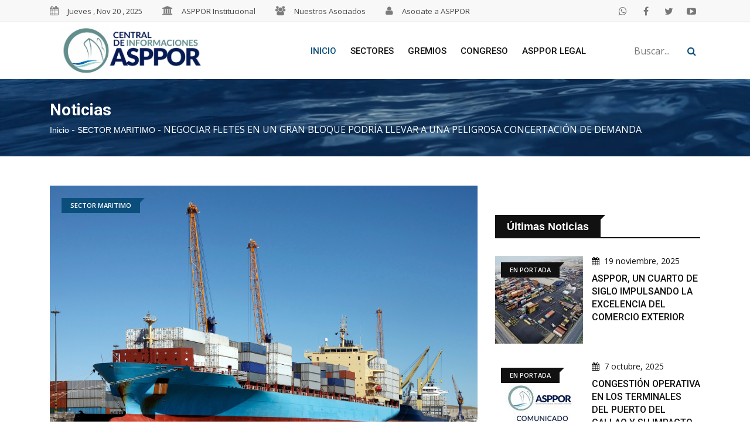

--- FILE ---
content_type: text/html; charset=UTF-8
request_url: https://www.asppor.org.pe/2021/08/peligrosa-concertacion-de-demanda/
body_size: 12122
content:
<!doctype html>

<html class="no-js" lang="">

    

<meta http-equiv="content-type" content="text/html;charset=UTF-8" />

<head>

        <meta charset="utf-8">

        <meta http-equiv="x-ua-compatible" content="ie=edge">

        <title> &raquo; NEGOCIAR FLETES EN UN GRAN BLOQUE PODRÍA LLEVAR A UNA PELIGROSA CONCERTACIÓN DE DEMANDA  Asociación Peruana de Operadores Portuarios</title>

        <meta name="description" content="">

        <meta name="viewport" content="width=device-width, initial-scale=1">

        <!-- Favicon -->

        <link rel="shortcut icon" type="image/x-icon" href="https://www.asppor.org.pe/wp-content/themes/innova_asspor/img/favicon.png">

        <!-- Normalize CSS -->

        <link rel="stylesheet" href="https://www.asppor.org.pe/wp-content/themes/innova_asspor/css/normalize.css">

        <!-- Main CSS -->

        <link rel="stylesheet" href="https://www.asppor.org.pe/wp-content/themes/innova_asspor/css/main.css">

        <!-- Bootstrap CSS -->

        <link rel="stylesheet" href="https://www.asppor.org.pe/wp-content/themes/innova_asspor/css/bootstrap.min.css">

        <!-- Animate CSS -->

        <link rel="stylesheet" href="https://www.asppor.org.pe/wp-content/themes/innova_asspor/css/animate.min.css">

        <!-- Font-awesome CSS-->

        <link rel="stylesheet" href="https://www.asppor.org.pe/wp-content/themes/innova_asspor/css/font-awesome.min.css">

        <!-- Owl Caousel CSS -->

        <link rel="stylesheet" href="https://www.asppor.org.pe/wp-content/themes/innova_asspor/vendor/OwlCarousel/owl.carousel.min.css">

        <link rel="stylesheet" href="https://www.asppor.org.pe/wp-content/themes/innova_asspor/vendor/OwlCarousel/owl.theme.default.min.css">

        <!-- Main Menu CSS -->

        <link rel="stylesheet" href="https://www.asppor.org.pe/wp-content/themes/innova_asspor/css/meanmenu.min.css">

        <!-- Magnific CSS -->

        <link rel="stylesheet" type="text/css" href="https://www.asppor.org.pe/wp-content/themes/innova_asspor/css/magnific-popup.css">

        <!-- Switch Style CSS -->

        <link rel="stylesheet" href="https://www.asppor.org.pe/wp-content/themes/innova_asspor/css/hover-min.css">

        <!-- Custom CSS -->

        <link rel="stylesheet" href="https://www.asppor.org.pe/wp-content/themes/innova_asspor/style.css">

        <!-- For IE -->

        <link rel="stylesheet" type="text/css" href="https://www.asppor.org.pe/wp-content/themes/innova_asspor/css/ie-only.css" />

        <!-- Modernizr Js -->

        <script src="https://www.asppor.org.pe/wp-content/themes/innova_asspor/js/modernizr-2.8.3.min.js"></script>



        <link rel='dns-prefetch' href='//maxcdn.bootstrapcdn.com' />
<link rel='dns-prefetch' href='//s.w.org' />
<link rel="alternate" type="application/rss+xml" title="Asociación Peruana de Operadores Portuarios &raquo; NEGOCIAR FLETES EN UN GRAN BLOQUE PODRÍA LLEVAR A UNA PELIGROSA CONCERTACIÓN DE DEMANDA RSS de los comentarios" href="https://www.asppor.org.pe/2021/08/peligrosa-concertacion-de-demanda/feed/" />
		<script type="text/javascript">
			window._wpemojiSettings = {"baseUrl":"https:\/\/s.w.org\/images\/core\/emoji\/11\/72x72\/","ext":".png","svgUrl":"https:\/\/s.w.org\/images\/core\/emoji\/11\/svg\/","svgExt":".svg","source":{"concatemoji":"https:\/\/www.asppor.org.pe\/wp-includes\/js\/wp-emoji-release.min.js?ver=5.0.21"}};
			!function(e,a,t){var n,r,o,i=a.createElement("canvas"),p=i.getContext&&i.getContext("2d");function s(e,t){var a=String.fromCharCode;p.clearRect(0,0,i.width,i.height),p.fillText(a.apply(this,e),0,0);e=i.toDataURL();return p.clearRect(0,0,i.width,i.height),p.fillText(a.apply(this,t),0,0),e===i.toDataURL()}function c(e){var t=a.createElement("script");t.src=e,t.defer=t.type="text/javascript",a.getElementsByTagName("head")[0].appendChild(t)}for(o=Array("flag","emoji"),t.supports={everything:!0,everythingExceptFlag:!0},r=0;r<o.length;r++)t.supports[o[r]]=function(e){if(!p||!p.fillText)return!1;switch(p.textBaseline="top",p.font="600 32px Arial",e){case"flag":return s([55356,56826,55356,56819],[55356,56826,8203,55356,56819])?!1:!s([55356,57332,56128,56423,56128,56418,56128,56421,56128,56430,56128,56423,56128,56447],[55356,57332,8203,56128,56423,8203,56128,56418,8203,56128,56421,8203,56128,56430,8203,56128,56423,8203,56128,56447]);case"emoji":return!s([55358,56760,9792,65039],[55358,56760,8203,9792,65039])}return!1}(o[r]),t.supports.everything=t.supports.everything&&t.supports[o[r]],"flag"!==o[r]&&(t.supports.everythingExceptFlag=t.supports.everythingExceptFlag&&t.supports[o[r]]);t.supports.everythingExceptFlag=t.supports.everythingExceptFlag&&!t.supports.flag,t.DOMReady=!1,t.readyCallback=function(){t.DOMReady=!0},t.supports.everything||(n=function(){t.readyCallback()},a.addEventListener?(a.addEventListener("DOMContentLoaded",n,!1),e.addEventListener("load",n,!1)):(e.attachEvent("onload",n),a.attachEvent("onreadystatechange",function(){"complete"===a.readyState&&t.readyCallback()})),(n=t.source||{}).concatemoji?c(n.concatemoji):n.wpemoji&&n.twemoji&&(c(n.twemoji),c(n.wpemoji)))}(window,document,window._wpemojiSettings);
		</script>
		<style type="text/css">
img.wp-smiley,
img.emoji {
	display: inline !important;
	border: none !important;
	box-shadow: none !important;
	height: 1em !important;
	width: 1em !important;
	margin: 0 .07em !important;
	vertical-align: -0.1em !important;
	background: none !important;
	padding: 0 !important;
}
</style>
<link rel='stylesheet' id='wp-block-library-css'  href='https://www.asppor.org.pe/wp-includes/css/dist/block-library/style.min.css?ver=5.0.21' type='text/css' media='all' />
<link rel='stylesheet' id='contact-form-7-css'  href='https://www.asppor.org.pe/wp-content/plugins/contact-form-7/includes/css/styles.css?ver=5.1.6' type='text/css' media='all' />
<link rel='stylesheet' id='simple-share-buttons-adder-font-awesome-css'  href='//maxcdn.bootstrapcdn.com/font-awesome/4.3.0/css/font-awesome.min.css?ver=5.0.21' type='text/css' media='all' />
<script type='text/javascript' src='https://www.asppor.org.pe/wp-includes/js/jquery/jquery.js?ver=1.12.4'></script>
<script type='text/javascript' src='https://www.asppor.org.pe/wp-includes/js/jquery/jquery-migrate.min.js?ver=1.4.1'></script>
<link rel='https://api.w.org/' href='https://www.asppor.org.pe/wp-json/' />
<link rel="EditURI" type="application/rsd+xml" title="RSD" href="https://www.asppor.org.pe/xmlrpc.php?rsd" />
<link rel="wlwmanifest" type="application/wlwmanifest+xml" href="https://www.asppor.org.pe/wp-includes/wlwmanifest.xml" /> 
<link rel='prev' title='ASPPOR PIDE A TRANSPORTISTAS DE CARGA NO INSISTIR CON ANTEPUERTO PORQUE LOS SOBRECOSTOS AFECTARÁN A SUS PROPIOS CLIENTES, AL CONSUMIDOR FINAL Y AL ESTADO' href='https://www.asppor.org.pe/2021/08/operadores-portuarios-investigacion/' />
<link rel='next' title='En 50% se reduce el tiempo de liberación de mercancías con servicio de importación digital' href='https://www.asppor.org.pe/2021/09/reduce-tiempo-liberacion-importacion/' />
<link rel="canonical" href="https://www.asppor.org.pe/2021/08/peligrosa-concertacion-de-demanda/" />
<link rel='shortlink' href='https://www.asppor.org.pe/?p=4012' />
<link rel="alternate" type="application/json+oembed" href="https://www.asppor.org.pe/wp-json/oembed/1.0/embed?url=https%3A%2F%2Fwww.asppor.org.pe%2F2021%2F08%2Fpeligrosa-concertacion-de-demanda%2F" />
<link rel="alternate" type="text/xml+oembed" href="https://www.asppor.org.pe/wp-json/oembed/1.0/embed?url=https%3A%2F%2Fwww.asppor.org.pe%2F2021%2F08%2Fpeligrosa-concertacion-de-demanda%2F&#038;format=xml" />

<!-- START - Open Graph and Twitter Card Tags 3.1.1 -->
 <!-- Facebook Open Graph -->
  <meta property="og:locale" content="es_ES"/>
  <meta property="og:site_name" content="Asociación Peruana de Operadores Portuarios"/>
  <meta property="og:title" content="NEGOCIAR FLETES EN UN GRAN BLOQUE PODRÍA LLEVAR A UNA PELIGROSA CONCERTACIÓN DE DEMANDA"/>
  <meta property="og:url" content="https://www.asppor.org.pe/2021/08/peligrosa-concertacion-de-demanda/"/>
  <meta property="og:type" content="article"/>
  <meta property="og:description" content="También desaparecería el concepto de eficiencia en las empresas usuarias. 
 	Actores del sector privado deben cuidar que sus propuestas no promuevan fácilmente el estatismo en los mercados de otros. 

 

Lima, agosto, 2021.- La Asociación Marítima del Perú (ASMARPE) cuestionó algunas iniciativa"/>
  <meta property="og:image" content="https://www.asppor.org.pe/wp-content/uploads/2021/08/barco-carga.jpg"/>
  <meta property="og:image:url" content="https://www.asppor.org.pe/wp-content/uploads/2021/08/barco-carga.jpg"/>
  <meta property="og:image:secure_url" content="https://www.asppor.org.pe/wp-content/uploads/2021/08/barco-carga.jpg"/>
  <meta property="article:published_time" content="2021-08-25T19:06:00+00:00"/>
  <meta property="article:modified_time" content="2021-08-26T02:16:58+00:00" />
  <meta property="og:updated_time" content="2021-08-26T02:16:58+00:00" />
  <meta property="article:section" content="SECTOR MARITIMO"/>
  <meta property="article:publisher" content="https://www.facebook.com/aspporperu/"/>
 <!-- Google+ / Schema.org -->
 <!-- Twitter Cards -->
  <meta name="twitter:title" content="NEGOCIAR FLETES EN UN GRAN BLOQUE PODRÍA LLEVAR A UNA PELIGROSA CONCERTACIÓN DE DEMANDA"/>
  <meta name="twitter:url" content="https://www.asppor.org.pe/2021/08/peligrosa-concertacion-de-demanda/"/>
  <meta name="twitter:description" content="También desaparecería el concepto de eficiencia en las empresas usuarias. 
 	Actores del sector privado deben cuidar que sus propuestas no promuevan fácilmente el estatismo en los mercados de otros. 

 

Lima, agosto, 2021.- La Asociación Marítima del Perú (ASMARPE) cuestionó algunas iniciativa"/>
  <meta name="twitter:image" content="https://www.asppor.org.pe/wp-content/uploads/2021/08/barco-carga.jpg"/>
  <meta name="twitter:card" content="summary_large_image"/>
  <meta name="twitter:site" content="@aspporperuo2030"/>
 <!-- SEO -->
 <!-- Misc. tags -->
 <!-- is_singular -->
<!-- END - Open Graph and Twitter Card Tags 3.1.1 -->
	

        <!-- Global site tag (gtag.js) - Google Analytics -->
        <script async src="https://www.googletagmanager.com/gtag/js?id=UA-150184895-1"></script>
        <script>
          window.dataLayer = window.dataLayer || [];
          function gtag(){dataLayer.push(arguments);}
          gtag('js', new Date());

          gtag('config', 'UA-150184895-1');
        </script>

    </head>



    <body>

        <!--[if lt IE 8]>

    <p class="browserupgrade">You are using an 

        <strong>outdated</strong> browser. Please upgrade your browser to improve your experience.

    </p>

    <![endif]-->

        <!-- Add your site or application content here -->

        <!-- Preloader Start Here -->

        <!--

        <div id="preloader"></div>

        -->

        <!-- Preloader End Here -->

        <div id="wrapper">

            <!-- Header Area Start Here -->

            <header>

                <div id="header-layout2" class="header-style6">

                    <div class="header-top-bar">

                        <div class="top-bar-top bg-accent border-bottom">

                            <div class="container">

                                <div class="row">

                                    <div class="col-lg-10 col-md-12">

                                        <ul class="news-info-list text-center--md">

                                            <li><i class="fa fa-calendar" aria-hidden="true"></i><span id="current_date"></span></li>

                                            <li><i class="fa fa-bank" aria-hidden="true"></i><a href="https://www.asppor.org.pe/institucional">ASPPOR Institucional</a></li>
                                            <!--
                                            <li><i class="fa fa-list" aria-hidden="true"></i><a href="https://www.asppor.org.pe/consejo-directivo">Consejo Directivo</a></li>
                                            -->                                        

                                            <li><i class="fa fa-group" aria-hidden="true"></i><a href="https://www.asppor.org.pe/nuestros-asociados">Nuestros Asociados</a></li>

                                            <li><i class="fa fa-user" aria-hidden="true"></i><a href="https://www.asppor.org.pe/asociate-a-asppor/">Asociate a ASPPOR</a></li>                                            

                                        </ul>

                                    </div>

                                    <div class="col-lg-2 d-none d-lg-block">

                                        <ul class="header-social">

                                            <li>

                                                <a href="https://api.whatsapp.com/send?phone=51994133044&amp;text=Deseo%20información" target="_blank" title="facebook">

                                                    <i class="fa fa-whatsapp" aria-hidden="true"></i>

                                                </a>

                                            </li>                                            

                                            

                                            <li>

                                                <a href="https://www.facebook.com/aspporperu/" target="_blank" title="facebook">

                                                    <i class="fa fa-facebook" aria-hidden="true"></i>

                                                </a>

                                            </li>
                                            

                                            <li>

                                                <a href="https://twitter.com/aspporperuofic" target="_blank" title="twitter">

                                                    <i class="fa fa-twitter" aria-hidden="true"></i>

                                                </a>

                                            </li>
                                            

                                            <li>

                                                <a href="https://www.youtube.com/channel/UCO-C1thf3BZTuCPjUJNFgRA?view_as=subscriber" target="_blank" title="youtube">

                                                    <i class="fa fa-youtube-play" aria-hidden="true"></i>

                                                </a>

                                            </li>
                                            
                                        </ul>

                                    </div>

                                </div>

                            </div>

                        </div>

                    </div>

                    <div class="main-menu-area bg-body" id="sticker">

                        <div class="container">

                            <div class="row no-gutters d-flex align-items-center">

                                <div class="col-lg-3 d-none d-lg-block">

                                    <div class="logo-area">

                                        <a href="https://www.asppor.org.pe" class="img-fluid">

                                            <img src="https://www.asppor.org.pe/wp-content/themes/innova_asspor/img/logo-asppor.jpg" alt="logo" class="img-fluid">

                                        </a>

                                    </div>

                                </div>

                                <div class="col-lg-7 d-none d-lg-block position-static min-height-none">

                                    <div class="ne-main-menu">

                                        <nav id="dropdown">

                                            <ul>

                                                <li class="active">

                                                    <a href="https://www.asppor.org.pe">Inicio</a>

                                                    <ul class="ne-dropdown-menu"></ul>

                                                </li>

                                                <li>

                                                    <a href="#">Sectores</a>

                                                    <ul class="ne-dropdown-menu">

                                                        <li>

                                                            <a href="https://www.asppor.org.pe/category/sector-maritimo">Sector Maritimo</a>

                                                        </li>

                                                        <li>

                                                            <a href="https://www.asppor.org.pe/category/sector-logistico">Sector Logistico</a>

                                                        </li>

                                                        <li>

                                                            <a href="https://www.asppor.org.pe/category/sector-portuario">Sector Portuario</a>

                                                        </li>                                                        

                                                    </ul>

                                                </li>



                                                <li>

                                                    <a href="#">Gremios</a>

                                                    <ul class="ne-dropdown-menu">

                                                        <li>

                                                            <a href="https://www.confiep.org.pe/" target="_blank">CONFIEP</a>

                                                        </li>

                                                        <li>

                                                            <a href="http://www.asmarpe.org.pe/" target="_blank">ASMARPE</a>

                                                        </li>

                                                        <li>

                                                            <a href="http://www.apam-peru.com/web/" target="_blank">APAM</a>

                                                        </li>                                                        

                                                        <li>

                                                            <a href="https://www.sni.org.pe/" target="_blank">SOCIEDAD NACIONAL DE INDUSTRIAS</a>

                                                        </li>      

                                                        <li>

                                                            <a href="http://www.adexperu.org.pe/" target="_blank">ADEX</a>

                                                        </li>

                                                        <li>

                                                            <a href="https://www.comexperu.org.pe/" target="_blank">COMEX</a>

                                                        </li>                                                                                                                                               

                                                        <li>

                                                            <a href="http://www.afin.org.pe/" target="_blank">AFIN</a>

                                                        </li>                                                                           

                                                    </ul>                                                    

                                                </li>

                                                <li>

                                                    <a href="https://www.asppor.org.pe/category/congreso">Congreso</a>
<!--
                                                    <ul class="ne-dropdown-menu">

                                                        <li>

                                                            <a href="#">ECONOMÍA</a>

                                                        </li>

                                                        <li>

                                                            <a href="#">TRANSPORTE</a>

                                                        </li>

                                                        <li>

                                                            <a href="#">TRABAJO</a>

                                                        </li>

                                                        <li>

                                                            <a href="#">COMERCIO EXTERIOR</a>

                                                        </li>                                                                          

                                                    </ul>                                                    
-->
                                                </li>

                                                <li>

                                                    <a href="https://www.asppor.org.pe/category/asppor-legal">Asppor Legal</a>

                                                </li>

                                            </ul>

                                        </nav>

                                    </div>

                                </div>

                                <div class="col-lg-2 col-md-12 text-right position-static">

                                    <div class="header-action-item on-mobile-fixed">

                                        <ul>

                                            <li>

                                            <!--

                                                <form id="top-search-form" class="header-search-light" method="get" action="https://www.asppor.org.pe/buscador">

                                                    <input type="text" name="buscar" class="search-input" placeholder="Buscar...." required="" style="display: none;">

                                                    <input type="submit" class="search-input" value="Enviar datos" style="display: none;">

                                                    <button class="search-button">

                                                        <i class="fa fa-search" aria-hidden="true"></i>

                                                    </button>

                                                </form>

                                            -->
                                                                                    <div class="top-form">
                                                <form method="get" action="https://www.asppor.org.pe/buscador">
                                                    <input type="text" name="buscar"  placeholder="Buscar..." required="" style="width: 70%;">
                                                    <button>
                                                        <i class="fa fa-search"></i>
                                                    </button>
                                                </form>
                                            </div>
                                        
                                            </li>
                                        </ul>
                                    </div>
                                </div>

                            </div>

                        </div>

                    </div>

                </div>

            </header>

            <!-- Header Area End Here -->

            <!-- Breadcrumb Area Start Here -->
            <section class="breadcrumbs-area" style="background-image: url('https://www.asppor.org.pe/wp-content/themes/innova_asspor/img/banner/breadcrumbs-banner.jpg');">
                <div class="container">
                    <div class="breadcrumbs-content">
                        <h1>Noticias</h1>
                        <ul>
                            <li>
                                <a href="https://www.asppor.org.pe">Inicio</a> -</li>
                            <li>
                                <a href="https://www.asppor.org.pe/category/sector-maritimo/">SECTOR MARITIMO</a> -</li>
                            <li>NEGOCIAR FLETES EN UN GRAN BLOQUE PODRÍA LLEVAR A UNA PELIGROSA CONCERTACIÓN DE DEMANDA</li>
                        </ul>
                    </div>
                </div>
            </section>
            <!-- Breadcrumb Area End Here -->
            <!-- News Details Page Area Start Here -->
            <section class="bg-body section-space-less30">
                <div class="container">
                    <div class="row">
                        <div class="col-lg-8 col-md-12 mb-30">
                            <div class="news-details-layout1">
                                <div class="position-relative mb-30">
                                    <img src="https://www.asppor.org.pe/wp-content/uploads/2021/08/barco-carga.jpg" alt="NEGOCIAR FLETES EN UN GRAN BLOQUE PODRÍA LLEVAR A UNA PELIGROSA CONCERTACIÓN DE DEMANDA" class="img-fluid">
                                    <div class="topic-box-top-sm">
                                        <div class="topic-box-sm color-cinnabar mb-20">SECTOR MARITIMO</div>
                                    </div>
                                </div>
                                <h2 class="title-semibold-dark size-c30">NEGOCIAR FLETES EN UN GRAN BLOQUE PODRÍA LLEVAR A UNA PELIGROSA CONCERTACIÓN DE DEMANDA</h2>
                                <ul class="post-info-dark mb-30">
                                    <li>
                                        <a href="#">
                                            <span>Escrito por: </span> Asppor</a>
                                    </li>
                                    <li>
                                        <a href="#">
                                            <i class="fa fa-calendar" aria-hidden="true"></i>25 agosto, 2021</a>
                                    </li>
                                </ul>

                                <ul>
<li><strong>También desaparecería el concepto de eficiencia en las empresas usuarias. </strong></li>
<li><strong>Actores del sector privado deben cuidar que sus propuestas no promuevan fácilmente el estatismo en los mercados de otros. </strong></li>
</ul>
<p><strong> </strong></p>
<p><strong>Lima, agosto, 2021.- </strong>La<strong> Asociación Marítima del Perú (ASMARPE) </strong>cuestionó algunas iniciativas de intervención estatal y de declarar en emergencia al sector, ya que podrían ser un pretexto político para la aventura suicida del control de precios, sin conocer realmente por dónde vienen los sobrecostos.</p>
<p>“A causa del incremento en los fletes algunos actores quieren generar espacios de concertación entre importadores y el Estado, que permitan a ciertos operadores de comercio exterior negociar menores tarifas con las líneas navieras.  ¿Se buscaría controlar el precio internacional de los fletes? No todos los fletes se negocian y pagan en el país, advirtió Moisés Woll, presidente del gremio naviero.</p>
<p>El presidente de ASMARPE llamó así a la reflexión sobre una pretendida negociación en bloque de los fletes, inclusive con la participación del Estado. “Por ejemplo, los grandes importadores del país no  aceptarían -porque no es serio ni justo- que alguien más negocie sus fletes y genere eficiencias en bloque que resulten en un beneficio para su competencia, cuyo volumen es con seguridad menor y paga tal vez fletes más altos, pues así  se aprovecharía de la palanca del grande.  Creemos que Indecopi opinaría en contra de este nivel de intervención”.</p>
<p>Moisés Woll señaló que “bajo esa filosofía eliminaríamos la competencia en todos los sectores y la propia meritocracia empresarial del que sí ha luchado por generar sus propias eficiencias.  Y entonces hay un precio para el pollo, un precio para un televisor, un precio para un par de zapatillas, todos generados con artificios que no se sabe a quién beneficiarán”.</p>
<p><strong>Negociaciones en bloque </strong></p>
<p>Sobre la posibilidad de constituir una agencia de carga de importadores y exportadores, que les permita negociar en bloque la obtención de menores fletes por determinado volumen de carga, Moisés Woll calificó esta propuesta para el que piensa que el flete únicamente responde a volumen y que  “a mayor volumen, mayor poder de negociación”. Sin embargo, esto ya sucede.</p>
<p>“Muchos exportadores de frutas ya negocian a través de operadores logísticos sus campañas. Pero ¿qué va a pasar cuando este gran bloque tenga que negociar los destinos y tipos de contenedor para cada uno de sus miembros? ¿Qué va a pasar si en la negociación, este súper bloque negocia un súper flete de impo Shanghai – Callao pero un flete malo para la impo de Miami – Callao? ¿Qué dirá el cliente que solo trae carga de Miami?  O peor aún, ¿qué va a suceder con la naviera que puede desviar su servicio a otro donde hay mejores fletes como sucede hoy con las rutas este – oeste?  Es fácil decirlo pero poco práctico y nada realista”, precisó.</p>
<p><strong>Propuestas no deben promover el estatismo</strong></p>
<p>Por otro lado, el presidente de ASMARPE se mostró en contra del pedido que busca promover que el Estado invierta en almacenes aduaneros para dar servicios a exportadores e importadores cuando hay privados que prestan el servicio en libre competencia.</p>
<p>Woll advirtió así que el Estado, con este tipo de propuestas, se podría interesar por dejar su rol subsidiario e intervenir en un mercado competitivo.</p>
<p>“Es lamentable que algunos representantes privados apuesten por la intervención estatal en un mercado de otros pero no en el suyo. Evidencian mercantilismo y difunden la filosofía simplista de que la intervención estatal todo lo puede abaratar, y así no funciona el mundo desarrollado, que más bien busca promover siempre inversiones en infraestructura básica, que es lo que pedimos aquí”, explicó.</p>
<p>Los fletes se fijan por el libre mercado, y así como una ley no puede cambiar el precio internacional del petróleo, una intervención estatal en Perú podría generar una menor oferta del servicio, es decir, el efecto contrario al que se persigue.</p>
<p><strong>Emergencia en el papel </strong></p>
<p>Consultado sobre la propuesta de un sector de agentes marítimos de declarar en emergencia al sector, Moisés Woll explicó que “ello no va a evitar que un operario del puerto chino de Ningbo se infecte con Covid -19 y a causa de ello cierren el puerto tres  semanas –explicó-. Si cierran el puerto hay congestión de naves, acumulación de contenedores en patios y bodegas en donde no deben estar, lo cual resulta en la cancelación de espacios disponibles en las naves para traer mercancías al Perú.</p>
<p>Reiteró que el alza internacional de fletes es la consecuencia de las continuas disrupciones que hay en diferentes eslabones de la cadena logística.</p>
<p>Link: <a href="https://gestion.pe/economia/negociar-fletes-en-bloque-podria-llevar-a-una-concentracion-de-demanda-advierte-asmarpe-nndc-noticia/" target="_blank" rel="noopener">https://gestion.pe/economia/negociar-fletes-en-bloque-podria-llevar-a-una-concentracion-de-demanda-advierte-asmarpe-nndc-noticia/</a></p>
<p>Fuente: Asmarpe/ Gestion.pe</p>

                                <div class="post-share-area mb-40 item-shadow-1">
                                    <p>Comparte este artículo</p>
                                    <ul class="social-default item-inline">
                                        <!-- Simple Share Buttons Adder (8.1.2) simplesharebuttons.com --><div class="ssba-classic-2 ssba ssbp-wrap left ssbp--theme-1"><div style="text-align:left"><span class="ssba-share-text">Share this...</span><br/><a data-site="" class="ssba_facebook_share" href="http://www.facebook.com/sharer.php?u=https://www.asppor.org.pe/2021/08/peligrosa-concertacion-de-demanda/"  target="_blank" ><img src="https://www.asppor.org.pe/wp-content/plugins/simple-share-buttons-adder/buttons/somacro/facebook.png" style="width: 35px;" title="Facebook" class="ssba ssba-img" alt="Share on Facebook" /><div title="Facebook" class="ssbp-text">Facebook</div></a><a data-site='pinterest' class='ssba_pinterest_share' href='javascript:void((function()%7Bvar%20e=document.createElement(&apos;script&apos;);e.setAttribute(&apos;type&apos;,&apos;text/javascript&apos;);e.setAttribute(&apos;charset&apos;,&apos;UTF-8&apos;);e.setAttribute(&apos;src&apos;,&apos;//assets.pinterest.com/js/pinmarklet.js?r=&apos;+Math.random()*99999999);document.body.appendChild(e)%7D)());'><img src="https://www.asppor.org.pe/wp-content/plugins/simple-share-buttons-adder/buttons/somacro/pinterest.png" style="width: 35px;" title="Pinterest" class="ssba ssba-img" alt="Pin on Pinterest" /><div title="Pinterest" class="ssbp-text">Pinterest</div></a><a data-site="" class="ssba_twitter_share" href="http://twitter.com/share?url=https://www.asppor.org.pe/2021/08/peligrosa-concertacion-de-demanda/&amp;text=NEGOCIAR%20FLETES%20EN%20UN%20GRAN%20BLOQUE%20PODR%C3%8DA%20LLEVAR%20A%20UNA%20PELIGROSA%20CONCERTACI%C3%93N%20DE%20DEMANDA%20"  target=&quot;_blank&quot; ><img src="https://www.asppor.org.pe/wp-content/plugins/simple-share-buttons-adder/buttons/somacro/twitter.png" style="width: 35px;" title="Twitter" class="ssba ssba-img" alt="Tweet about this on Twitter" /><div title="Twitter" class="ssbp-text">Twitter</div></a><a data-site="linkedin" class="ssba_linkedin_share ssba_share_link" href="http://www.linkedin.com/shareArticle?mini=true&amp;url=https://www.asppor.org.pe/2021/08/peligrosa-concertacion-de-demanda/"  target=&quot;_blank&quot; ><img src="https://www.asppor.org.pe/wp-content/plugins/simple-share-buttons-adder/buttons/somacro/linkedin.png" style="width: 35px;" title="LinkedIn" class="ssba ssba-img" alt="Share on LinkedIn" /><div title="Linkedin" class="ssbp-text">Linkedin</div></a></div></div> 
                                        <!--
                                        <li>
                                            <a href="#" class="facebook">
                                                <i class="fa fa-facebook" aria-hidden="true"></i>
                                            </a>
                                        </li>
                                        <li>
                                            <a href="#" class="twitter">
                                                <i class="fa fa-twitter" aria-hidden="true"></i>
                                            </a>
                                        </li>
                                        <li>
                                            <a href="#" class="google">
                                                <i class="fa fa-google-plus" aria-hidden="true"></i>
                                            </a>
                                        </li>
                                        <li>
                                            <a href="#" class="pinterest">
                                                <i class="fa fa-pinterest" aria-hidden="true"></i>
                                            </a>
                                        </li>
                                        <li>
                                            <a href="#" class="rss">
                                                <i class="fa fa-rss" aria-hidden="true"></i>
                                            </a>
                                        </li>
                                        <li>
                                            <a href="#" class="linkedin">
                                                <i class="fa fa-linkedin" aria-hidden="true"></i>
                                            </a>
                                        </li>
                                    -->
                                    </ul>
                                </div>
<!--
                                <div class="row no-gutters divider blog-post-slider">
                                    <div class="col-lg-6 col-md-6 col-sm-6 col-6">
                                        <a href="#" class="prev-article">
                                            <i class="fa fa-angle-left" aria-hidden="true"></i>Previous article</a>
                                        <h3 class="title-medium-dark pr-50">Wonderful Outdoors Experience: Eagle Spotting in Alaska</h3>
                                    </div>
                                    <div class="col-lg-6 col-md-6 col-sm-6 col-6 text-right">
                                        <a href="#" class="next-article">Next article
                                            <i class="fa fa-angle-right" aria-hidden="true"></i>
                                        </a>
                                        <h3 class="title-medium-dark pl-50">The only thing that overcomes hard luck is hard work</h3>
                                    </div>
                                </div>
-->
                            </div>
                        </div>
                                                <div class="ne-sidebar sidebar-break-md col-lg-4 col-md-12">

                            <div class="sidebar-box">
                                <div class="ne-banner-layout1 text-center">
                                    <!-- start: facebook -->
                                    <div id="fb-root"></div>
                                    <script async defer crossorigin="anonymous" src="https://connect.facebook.net/es_LA/sdk.js#xfbml=1&version=v4.0&appId=357083194851316&autoLogAppEvents=1"></script>
                                    <div class="fb-page" data-href="https://www.facebook.com/aspporperu/" data-tabs="timeline" data-width="" data-height="" data-small-header="false" data-adapt-container-width="true" data-hide-cover="false" data-show-facepile="true"><blockquote cite="https://www.facebook.com/aspporperu/" class="fb-xfbml-parse-ignore"><a href="https://www.facebook.com/aspporperu/">Asppor Perú</a></blockquote></div>
                                    <!-- end: facebook -->
                                </div>
                            </div>

                            <div class="sidebar-box">
                                <div class="topic-border color-cod-gray mb-30">
                                    <div class="topic-box-lg color-cod-gray">Últimas Noticias </div>
                                </div>

                                 
                                <div class="position-relative mb30-list bg-body">
                                    <div class="topic-box-top-xs">
                                        <div class="topic-box-sm color-cod-gray mb-20">EN PORTADA</div>
                                    </div>
                                    <div class="media">
                                        <a class="img-opacity-hover" href="https://www.asppor.org.pe/2025/11/asppor-un-cuarto-de-siglo-impulsando-la-excelencia-del-comercio-exterior/">
                                            <img src="https://www.asppor.org.pe/wp-content/uploads/2023/10/WhatsApp-Image-2023-10-10-at-2.54.10-PM-150x150.jpeg" alt="ASPPOR, UN CUARTO DE SIGLO IMPULSANDO LA EXCELENCIA DEL COMERCIO EXTERIOR" class="img-fluid">
                                        </a>
                                        <div class="media-body">
                                            <div class="post-date-dark">
                                                <ul>
                                                    <li>
                                                        <span>
                                                            <i class="fa fa-calendar" aria-hidden="true"></i>
                                                        </span>19 noviembre, 2025</li>
                                                </ul>
                                            </div>
                                            <h3 class="title-medium-dark mb-none">
                                                <a href="https://www.asppor.org.pe/2025/11/asppor-un-cuarto-de-siglo-impulsando-la-excelencia-del-comercio-exterior/">ASPPOR, UN CUARTO DE SIGLO IMPULSANDO LA EXCELENCIA DEL COMERCIO EXTERIOR</a>
                                            </h3>
                                        </div>
                                    </div>
                                </div>
                                 
                                <div class="position-relative mb30-list bg-body">
                                    <div class="topic-box-top-xs">
                                        <div class="topic-box-sm color-cod-gray mb-20">EN PORTADA</div>
                                    </div>
                                    <div class="media">
                                        <a class="img-opacity-hover" href="https://www.asppor.org.pe/2025/10/congestion-operativa-en-los-terminales-del-puerto-del-callao-y-su-impacto-en-el-normal-desarrollo-de-los-servicios-y-operaciones-logisticas/">
                                            <img src="https://www.asppor.org.pe/wp-content/uploads/2019/12/PORTADA-COMUNICADO-150x150.jpg" alt="CONGESTIÓN OPERATIVA EN LOS TERMINALES DEL PUERTO DEL CALLAO Y SU IMPACTO EN EL NORMAL DESARROLLO DE LOS SERVICIOS Y OPERACIONES LOGÍSTICAS" class="img-fluid">
                                        </a>
                                        <div class="media-body">
                                            <div class="post-date-dark">
                                                <ul>
                                                    <li>
                                                        <span>
                                                            <i class="fa fa-calendar" aria-hidden="true"></i>
                                                        </span>7 octubre, 2025</li>
                                                </ul>
                                            </div>
                                            <h3 class="title-medium-dark mb-none">
                                                <a href="https://www.asppor.org.pe/2025/10/congestion-operativa-en-los-terminales-del-puerto-del-callao-y-su-impacto-en-el-normal-desarrollo-de-los-servicios-y-operaciones-logisticas/">CONGESTIÓN OPERATIVA EN LOS TERMINALES DEL PUERTO DEL CALLAO Y SU IMPACTO EN EL NORMAL DESARROLLO DE LOS SERVICIOS Y OPERACIONES LOGÍSTICAS</a>
                                            </h3>
                                        </div>
                                    </div>
                                </div>
                                 
                                <div class="position-relative mb30-list bg-body">
                                    <div class="topic-box-top-xs">
                                        <div class="topic-box-sm color-cod-gray mb-20">EN PORTADA</div>
                                    </div>
                                    <div class="media">
                                        <a class="img-opacity-hover" href="https://www.asppor.org.pe/2025/09/quick-ai-impulsa-tu-negocio-con-inteligencia-artificial-en-solo-6-semanas-2/">
                                            <img src="https://www.asppor.org.pe/wp-content/uploads/2020/03/ASPPOR-150x150.jpg" alt="Quick AI, impulsa tu negocio con inteligencia artificial en solo 6 semanas" class="img-fluid">
                                        </a>
                                        <div class="media-body">
                                            <div class="post-date-dark">
                                                <ul>
                                                    <li>
                                                        <span>
                                                            <i class="fa fa-calendar" aria-hidden="true"></i>
                                                        </span>30 septiembre, 2025</li>
                                                </ul>
                                            </div>
                                            <h3 class="title-medium-dark mb-none">
                                                <a href="https://www.asppor.org.pe/2025/09/quick-ai-impulsa-tu-negocio-con-inteligencia-artificial-en-solo-6-semanas-2/">Quick AI, impulsa tu negocio con inteligencia artificial en solo 6 semanas</a>
                                            </h3>
                                        </div>
                                    </div>
                                </div>
                                                                
                            </div>

                            <div class="sidebar-box">
                                <div class="topic-border color-cod-gray mb-5">
                                    <div class="topic-box-lg color-cod-gray">Videos</div>
                                </div>
                                <div class="row">
                                                                
                                    <div class="col-lg-6 col-md-4 col-sm-6 col-6">
                                        <div class="mt-25 position-relative">
                                            <div class="topic-box-top-xs">
                                                <div class="topic-box-sm color-cod-gray mb-20">VIDEOS ASPPOR</div>
                                            </div>
                                            <a href="https://www.asppor.org.pe/2016/05/esto-es-asppor-empresas-peruanas-para-el-peru-y-el-mundo/" class="mb-10 display-block img-opacity-hover">
                                                <img src="https://www.asppor.org.pe/wp-content/uploads/2016/04/Callao1-150x150.jpg" alt="ESTO ES ASPPOR: OPERADORES PORTUARIOS PERUANOS PARA EL PERÚ Y EL MUNDO" class="img-fluid m-auto width-100">
                                            </a>
                                            <h3 class="title-medium-dark size-md mb-none">
                                                <a href="https://www.asppor.org.pe/2016/05/esto-es-asppor-empresas-peruanas-para-el-peru-y-el-mundo/">ESTO ES ASPPOR: OPERADORES PORTUARIOS PERUANOS PARA EL PERÚ Y EL MUNDO</a>
                                            </h3>
                                        </div>
                                    </div>
                                                                
                                    <div class="col-lg-6 col-md-4 col-sm-6 col-6">
                                        <div class="mt-25 position-relative">
                                            <div class="topic-box-top-xs">
                                                <div class="topic-box-sm color-cod-gray mb-20">VIDEOS ASPPOR</div>
                                            </div>
                                            <a href="https://www.asppor.org.pe/2016/04/resumen-del-debate-presidencial-y-un-analisis-comunicacional/" class="mb-10 display-block img-opacity-hover">
                                                <img src="https://www.asppor.org.pe/wp-content/uploads/2016/04/Debate-presidencial-propuestas-e-ideas-de-los-candidatos-150x150.jpg" alt="RESUMEN DEL DEBATE PRESIDENCIAL Y UN ANALISIS COMUNICACIONAL" class="img-fluid m-auto width-100">
                                            </a>
                                            <h3 class="title-medium-dark size-md mb-none">
                                                <a href="https://www.asppor.org.pe/2016/04/resumen-del-debate-presidencial-y-un-analisis-comunicacional/">RESUMEN DEL DEBATE PRESIDENCIAL Y UN ANALISIS COMUNICACIONAL</a>
                                            </h3>
                                        </div>
                                    </div>
                                                                
                                    <div class="col-lg-6 col-md-4 col-sm-6 col-6">
                                        <div class="mt-25 position-relative">
                                            <div class="topic-box-top-xs">
                                                <div class="topic-box-sm color-cod-gray mb-20">VIDEOS ASPPOR</div>
                                            </div>
                                            <a href="https://www.asppor.org.pe/2016/03/institucional-asppor/" class="mb-10 display-block img-opacity-hover">
                                                <img src="https://www.asppor.org.pe/wp-content/uploads/2016/03/video-asppor-150x150.jpg" alt="INSTITUCIONAL &#8211; ASPPOR" class="img-fluid m-auto width-100">
                                            </a>
                                            <h3 class="title-medium-dark size-md mb-none">
                                                <a href="https://www.asppor.org.pe/2016/03/institucional-asppor/">INSTITUCIONAL &#8211; ASPPOR</a>
                                            </h3>
                                        </div>
                                    </div>
                                                                
                                    <div class="col-lg-6 col-md-4 col-sm-6 col-6">
                                        <div class="mt-25 position-relative">
                                            <div class="topic-box-top-xs">
                                                <div class="topic-box-sm color-cod-gray mb-20">VIDEOS ASPPOR</div>
                                            </div>
                                            <a href="https://www.asppor.org.pe/2016/03/controversia-sobre-los-depositos-temporales-y-puntos-de-llegada-asppor-segunda-parte/" class="mb-10 display-block img-opacity-hover">
                                                <img src="https://www.asppor.org.pe/wp-content/uploads/2016/03/video3-150x150.jpg" alt="Controversia sobre los depósitos temporales y puntos de llegada &#8211; ASPPOR" class="img-fluid m-auto width-100">
                                            </a>
                                            <h3 class="title-medium-dark size-md mb-none">
                                                <a href="https://www.asppor.org.pe/2016/03/controversia-sobre-los-depositos-temporales-y-puntos-de-llegada-asppor-segunda-parte/">Controversia sobre los depósitos temporales y puntos de llegada &#8211; ASPPOR</a>
                                            </h3>
                                        </div>
                                    </div>
                                                                 

                                </div>
                            </div>

                            <div class="sidebar-box">
                                <div class="topic-border color-cod-gray mb-30">
                                    <div class="topic-box-lg color-cod-gray">Newsletter</div>
                                </div>
                                <div class="newsletter-area bg-primary">
                                    <h2 class="title-medium-light size-xl pl-30 pr-30">Suscríbete a nuestro Newsletter para que te enviemos novedades</h2>
                                    <img src="https://www.asppor.org.pe/wp-content/themes/innova_asspor/img/banner/newsletter.png" alt="newsletter" class="img-fluid mb-10">
                                    <p>¡Suscríbete!</p>
                                    <div role="form" class="wpcf7" id="wpcf7-f3008-p4012-o1" lang="es-PE" dir="ltr">
<div class="screen-reader-response"></div>
<form action="/2021/08/peligrosa-concertacion-de-demanda/#wpcf7-f3008-p4012-o1" method="post" class="wpcf7-form" novalidate="novalidate">
<div style="display: none;">
<input type="hidden" name="_wpcf7" value="3008" />
<input type="hidden" name="_wpcf7_version" value="5.1.6" />
<input type="hidden" name="_wpcf7_locale" value="es_PE" />
<input type="hidden" name="_wpcf7_unit_tag" value="wpcf7-f3008-p4012-o1" />
<input type="hidden" name="_wpcf7_container_post" value="4012" />
</div>
<div class="input-group stylish-input-group">
                                        <input type="text" name="correo" value="" size="40" class="wpcf7-form-control wpcf7-text wpcf7-validates-as-required form-control" aria-required="true" aria-invalid="false" placeholder="Ingresa tu correo">
                                        <span class="input-group-addon">
                                            <button type="submit">
                                                <i class="fa fa-angle-right" aria-hidden="true"></i>
                                            </button>
                                        </span>
                                    </div>
<input type='hidden' class='wpcf7-pum' value='{"closepopup":false,"closedelay":0,"openpopup":false,"openpopup_id":0}' /><div class="wpcf7-response-output wpcf7-display-none"></div></form></div>                                </div>
                            </div>


                        </div>                    </div>
                </div>
            </section>
            <!-- News Details Page Area End Here -->
               
            <!-- Footer Area Start Here -->

            <footer>

                <div class="footer-area-bottom">

                    <div class="container">

                        <div class="row">

                            <div class="col-12 text-center">

                                <a href="index.html" class="footer-logo img-fluid">

                                    <img src="https://www.asppor.org.pe/wp-content/themes/innova_asspor/img/logo-asppor-black.jpg" alt="logo" class="img-fluid">

                                </a>

                                <ul class="footer-social">

                                    

                                    <li>

                                        <a href="https://www.facebook.com/aspporperu/" target="_blank" title="facebook">

                                            <i class="fa fa-facebook" aria-hidden="true"></i>

                                        </a>

                                    </li>
                                    

                                    <li>

                                        <a href="https://twitter.com/aspporperuofic" target="_blank" title="twitter">

                                            <i class="fa fa-twitter" aria-hidden="true"></i>

                                        </a>

                                    </li>
                                    

                                    <li>

                                        <a href="https://www.youtube.com/channel/UCO-C1thf3BZTuCPjUJNFgRA?view_as=subscriber" target="_blank" title="youtube">

                                            <i class="fa fa-youtube-play" aria-hidden="true"></i>

                                        </a>

                                    </li>
                                    


                                </ul>
                                <p>Teléfono: 994133044 | Dirección: Av. Camino Real 479 oficina 701-A</p>

                                <p>© 2025 Asociación Peruana de Operadores Portuarios. Todos los derechos reservados</p>

                            </div>

                        </div>

                    </div>

                </div>

            </footer>

            <!-- Footer Area End Here -->





        </div>

        <!-- jquery-->

        <script src="https://www.asppor.org.pe/wp-content/themes/innova_asspor/js/jquery-2.2.4.min.js" type="text/javascript"></script>

        <!-- Plugins js -->

        <script src="https://www.asppor.org.pe/wp-content/themes/innova_asspor/js/plugins.js" type="text/javascript"></script>

        <!-- Popper js -->

        <script src="https://www.asppor.org.pe/wp-content/themes/innova_asspor/js/popper.js" type="text/javascript"></script>

        <!-- Bootstrap js -->

        <script src="https://www.asppor.org.pe/wp-content/themes/innova_asspor/js/bootstrap.min.js" type="text/javascript"></script>

        <!-- WOW JS -->

        <script src="https://www.asppor.org.pe/wp-content/themes/innova_asspor/js/wow.min.js"></script>

        <!-- Owl Cauosel JS -->

        <script src="https://www.asppor.org.pe/wp-content/themes/innova_asspor/vendor/OwlCarousel/owl.carousel.min.js" type="text/javascript"></script>

        <!-- Meanmenu Js -->

        <script src="https://www.asppor.org.pe/wp-content/themes/innova_asspor/js/jquery.meanmenu.min.js" type="text/javascript"></script>

        <!-- Srollup js -->

        <script src="https://www.asppor.org.pe/wp-content/themes/innova_asspor/js/jquery.scrollUp.min.js" type="text/javascript"></script>

        <!-- jquery.counterup js -->

        <script src="https://www.asppor.org.pe/wp-content/themes/innova_asspor/js/jquery.counterup.min.js"></script>

        

        <script src="https://www.asppor.org.pe/wp-content/themes/innova_asspor/js/waypoints.min.js"></script>

        <!-- Isotope js -->

        <script src="https://www.asppor.org.pe/wp-content/themes/innova_asspor/js/isotope.pkgd.min.js" type="text/javascript"></script>

        <!-- Magnific Popup -->

        <script src="https://www.asppor.org.pe/wp-content/themes/innova_asspor/js/jquery.magnific-popup.min.js"></script>

        <!-- Ticker Js -->

        <script src="https://www.asppor.org.pe/wp-content/themes/innova_asspor/js/ticker.js" type="text/javascript"></script>

        <!-- Custom Js -->

        <script src="https://www.asppor.org.pe/wp-content/themes/innova_asspor/js/main.js?v=1" type="text/javascript"></script>



        <link rel='stylesheet' id='simple-share-buttons-adder-ssba-css'  href='https://www.asppor.org.pe/wp-content/plugins/simple-share-buttons-adder/css/ssba.css?ver=5.0.21' type='text/css' media='all' />
<style id='simple-share-buttons-adder-ssba-inline-css' type='text/css'>
	.ssba {
									
									
									
									
								}
								.ssba img
								{
									width: 35px !important;
									padding: 6px;
									border:  0;
									box-shadow: none !important;
									display: inline !important;
									vertical-align: middle;
									box-sizing: unset;
								}

								.ssba-classic-2 .ssbp-text {
									display: none!important;
								}

								.ssba .fb-save
								{
								padding: 6px;
								line-height: 30px; }
								.ssba, .ssba a
								{
									text-decoration:none;
									background: none;
									
									font-size: 12px;
									
									font-weight: normal;
								}
								

			   #ssba-bar-2 .ssbp-bar-list {
					max-width: 48px!important;;
			   }
			   #ssba-bar-2 .ssbp-bar-list li a {height: 48px!important; width: 48px!important; 
				}
				#ssba-bar-2 .ssbp-bar-list li a:hover {
				}

				#ssba-bar-2 .ssbp-bar-list li a::before {line-height: 48px!important;; font-size: 18px;}
				#ssba-bar-2 .ssbp-bar-list li a:hover::before {}
				#ssba-bar-2 .ssbp-bar-list li {
				margin: 0px 0!important;
				}@media only screen and ( max-width: 750px ) {
				#ssba-bar-2 {
				display: block;
				}
			}
@font-face {
				font-family: 'ssbp';
				src:url('https://www.asppor.org.pe/wp-content/plugins/simple-share-buttons-adder/fonts/ssbp.eot?xj3ol1');
				src:url('https://www.asppor.org.pe/wp-content/plugins/simple-share-buttons-adder/fonts/ssbp.eot?#iefixxj3ol1') format('embedded-opentype'),
					url('https://www.asppor.org.pe/wp-content/plugins/simple-share-buttons-adder/fonts/ssbp.woff?xj3ol1') format('woff'),
					url('https://www.asppor.org.pe/wp-content/plugins/simple-share-buttons-adder/fonts/ssbp.ttf?xj3ol1') format('truetype'),
					url('https://www.asppor.org.pe/wp-content/plugins/simple-share-buttons-adder/fonts/ssbp.svg?xj3ol1#ssbp') format('svg');
				font-weight: normal;
				font-style: normal;

				/* Better Font Rendering =========== */
				-webkit-font-smoothing: antialiased;
				-moz-osx-font-smoothing: grayscale;
			}
</style>
<script type='text/javascript'>
/* <![CDATA[ */
var wpcf7 = {"apiSettings":{"root":"https:\/\/www.asppor.org.pe\/wp-json\/contact-form-7\/v1","namespace":"contact-form-7\/v1"}};
/* ]]> */
</script>
<script type='text/javascript' src='https://www.asppor.org.pe/wp-content/plugins/contact-form-7/includes/js/scripts.js?ver=5.1.6'></script>
<script type='text/javascript' src='https://www.asppor.org.pe/wp-content/plugins/simple-share-buttons-adder/js/ssba.js?ver=5.0.21'></script>
<script type='text/javascript'>
Main.boot( [] );
</script>
<script type='text/javascript' src='https://www.asppor.org.pe/wp-includes/js/wp-embed.min.js?ver=5.0.21'></script>

    </body>



</html>

--- FILE ---
content_type: text/css
request_url: https://www.asppor.org.pe/wp-content/themes/innova_asspor/css/main.css
body_size: 1961
content:
html{
    color:#222;
    font-size:1em;
    line-height:1.4
}
::-moz-selection{
    background:#b3d4fc;
    text-shadow:none
}
::selection{
    background:#b3d4fc;
    text-shadow:none
}
hr{
    display:block;
    height:1px;
    border:0;
    border-top:1px solid #ccc;
    margin:1em 0;
    padding:0
}
audio,canvas,iframe,img,svg,video{
    vertical-align:middle
}
fieldset{
    border:0;
    margin:0;
    padding:0
}
textarea{
    resize:vertical
}
.browserupgrade{
    margin:.2em 0;
    background:#ccc;
    color:#000;
    padding:.2em 0
}
.hidden{
    display:none!important
}
.visuallyhidden{
    border:0;
    clip:rect(0 0 0 0);
    height:1px;
    margin:-1px;
    overflow:hidden;
    padding:0;
    position:absolute;
    width:1px
}
.visuallyhidden.focusable:active,.visuallyhidden.focusable:focus{
    clip:auto;
    height:auto;
    margin:0;
    overflow:visible;
    position:static;
    width:auto
}
.invisible{
    visibility:hidden
}
.clearfix:after,.clearfix:before{
    content:" ";
    display:table
}
.clearfix:after{
    clear:both
}
@media print{
    blockquote,img,pre,tr{
        page-break-inside:avoid
    }
    *,:after,:before,:first-letter,:first-line{
        background:0 0!important;
        color:#000!important;
        box-shadow:none!important;
        text-shadow:none!important
    }
    a,a:visited{
        text-decoration:underline
    }
    a[href]:after{
        content:" (" attr(href) ")"
    }
    abbr[title]:after{
        content:" (" attr(title) ")"
    }
    a[href^="#"]:after,a[href^="javascript:"]:after{
        content:""
    }
    blockquote,pre{
        border:1px solid #999
    }
    thead{
        display:table-header-group
    }
    img{
        max-width:100%!important
    }
    h2,h3,p{
        orphans:3;
        widows:3
    }
    h2,h3{
        page-break-after:avoid
    }
}


--- FILE ---
content_type: text/css
request_url: https://www.asppor.org.pe/wp-content/themes/innova_asspor/style.css
body_size: 142590
content:
/* 
Theme Name: ASPPOR
Description: Desarrollado por Innova Web Comunicaciones
Theme URI: https://www.asppor.org.pe/
Version: 0.1
Author: Renzo Silva Miranda
Author URI: http://innovawebcom.pe/
*/


@import url(https://fonts.googleapis.com/css?family=Open+Sans:300,400,600,700|Roboto:300,400,500,700);
html{
    background:#fff;
    font-size:62.5%
}
@media only screen and (max-width:767px){
    html{
        font-size:50%
    }
}
body{
    font-size:16px;
    line-height:24px;
    font-family:'Open Sans',sans-serif;
    vertical-align:baseline;
    background-color:#e6e8eb;
    color:#444;
    font-weight:400;
    -webkit-font-smoothing:antialiased;
    -moz-osx-font-smoothing:grayscale
}
h1,h2,h3,h4{
    line-height:1.4;
    font-family:Roboto,sans-serif;
    margin:0 0 20px;
    color:#111;
    /*text-transform:capitalize*/
}
h1{
    font-size:24px
}
h2{
    font-size:20px
}
h3{
    font-size:16px
}
/*add renzo*/
.h3post{
    font-size: 14px;
}


.top-form form {
    position: relative;
    width: 190px;
}

.top-form input{
    width: 100%;
    height: 42px;
    background: #FFF;
    border: 0;
    padding: 0 15px;
    color: #0B4E7B;
}

.top-form button {
    position: absolute;
    top: 0;
    right: 0;
    height: 100%;
    width: 40px;
    border: 0;
    background: no-repeat;
    color: #0B4E7B;
}

.newsletter-area div.wpcf7-validation-errors, div.wpcf7-acceptance-missing{
    border: 2px solid #f7e700;
    color:#FFF;
}

.newsletter-area div.wpcf7-mail-sent-ng, div.wpcf7-aborted {
    border: 2px solid #ff0000;
    color:#FFF;
}

/*********/

p{
    line-height:24px;
    margin:0 0 20px
}
a,a:active,a:focus,a:hover{
    text-decoration:none
}
a:active,a:focus,a:hover{
    outline:0
}
img{
    max-width:100%;
    height:auto
}
ul{
    /*list-style:none none;*/
    margin:0;
    padding:0
}
h2.size-sm{
    font-size:18px
}
h2.size-lg{
    font-size:22px
}
h2.size-xl{
    font-size:24px
}
h3.size-sm{
    font-size:14px
}
h3.size-md{
    font-size:15px
}
h3.size-lg{
    font-size:18px
}
p.size-sm{
    font-size:15px
}
p.size-lg{
    font-size:17px
}
.size-c22{
    font-size:22px
}
.size-c24{
    font-size:24px
}
.size-c26{
    font-size:26px
}
.size-c30{
    font-size:30px
}
.size-c34{
    font-size:34px
}
.size-c36{
    font-size:36px
}
.size-c40{
    font-size:40px
}
.size-c60{
    font-size:60px
}
h1.title-medium-dark{
    font-weight:500;
    color:#111
}
h1.title-medium-dark a{
    color:#111;
    -webkit-transition:all .5s ease-out;
    -moz-transition:all .5s ease-out;
    -ms-transition:all .5s ease-out;
    -o-transition:all .5s ease-out;
    transition:all .5s ease-out
}
h1.title-medium-dark a:hover{
    color:#0B4E7B
}
h1.title-medium-light{
    font-weight:500;
    color:#fff
}
h1.title-medium-light a{
    color:#fff;
    -webkit-transition:all .5s ease-out;
    -moz-transition:all .5s ease-out;
    -ms-transition:all .5s ease-out;
    -o-transition:all .5s ease-out;
    transition:all .5s ease-out
}
h1.title-medium-light a:hover{
    color:#009688
}
h2.title-light-dark{
    font-weight:300
}
h2.title-light-dark a{
    color:#111;
    -webkit-transition:all .5s ease-out;
    -moz-transition:all .5s ease-out;
    -ms-transition:all .5s ease-out;
    -o-transition:all .5s ease-out;
    transition:all .5s ease-out
}
h2.title-light-dark a:hover,h2.title-light-dark span{
    color:#0B4E7B
}
h2.title-regular-dark{
    font-weight:400
}
h2.title-regular-dark a{
    color:#111;
    -webkit-transition:all .5s ease-out;
    -moz-transition:all .5s ease-out;
    -ms-transition:all .5s ease-out;
    -o-transition:all .5s ease-out;
    transition:all .5s ease-out
}
h2.title-regular-dark a:hover,h2.title-regular-dark span{
    color:#0B4E7B
}
h2.title-medium-dark{
    font-weight:500
}
h2.title-medium-dark a{
    color:#111;
    -webkit-transition:all .5s ease-out;
    -moz-transition:all .5s ease-out;
    -ms-transition:all .5s ease-out;
    -o-transition:all .5s ease-out;
    transition:all .5s ease-out
}
h2.title-medium-dark a:hover,h2.title-medium-dark span{
    color:#0B4E7B
}
h2.title-semibold-dark{
    font-weight:600
}
h2.title-semibold-dark a{
    color:#111;
    -webkit-transition:all .5s ease-out;
    -moz-transition:all .5s ease-out;
    -ms-transition:all .5s ease-out;
    -o-transition:all .5s ease-out;
    transition:all .5s ease-out
}
h2.title-semibold-dark a:hover,h2.title-semibold-dark span{
    color:#0B4E7B
}
h2.title-bold-dark{
    font-weight:700
}
h2.title-bold-dark a{
    color:#111;
    -webkit-transition:all .5s ease-out;
    -moz-transition:all .5s ease-out;
    -ms-transition:all .5s ease-out;
    -o-transition:all .5s ease-out;
    transition:all .5s ease-out
}
h2.title-bold-dark a:hover,h2.title-bold-dark span{
    color:#0B4E7B
}
h2.title-light-light{
    font-weight:300;
    color:#fff
}
h2.title-light-light a{
    color:#fff;
    -webkit-transition:all .5s ease-out;
    -moz-transition:all .5s ease-out;
    -ms-transition:all .5s ease-out;
    -o-transition:all .5s ease-out;
    transition:all .5s ease-out
}
h2.title-light-light a:hover,h2.title-light-light span{
    color:#0B4E7B
}
h2.title-regular-light{
    font-weight:400;
    color:#fff
}
h2.title-regular-light a{
    color:#fff;
    -webkit-transition:all .5s ease-out;
    -moz-transition:all .5s ease-out;
    -ms-transition:all .5s ease-out;
    -o-transition:all .5s ease-out;
    transition:all .5s ease-out
}
h2.title-regular-light a:hover,h2.title-regular-light span{
    color:#0B4E7B
}
h2.title-medium-light{
    font-weight:500;
    color:#fff
}
h2.title-medium-light a{
    color:#fff;
    -webkit-transition:all .5s ease-out;
    -moz-transition:all .5s ease-out;
    -ms-transition:all .5s ease-out;
    -o-transition:all .5s ease-out;
    transition:all .5s ease-out
}
h2.title-medium-light a:hover,h2.title-medium-light span{
    color:#0B4E7B
}
h2.title-semibold-light{
    font-weight:600;
    color:#fff
}
h2.title-semibold-light a{
    color:#fff;
    -webkit-transition:all .5s ease-out;
    -moz-transition:all .5s ease-out;
    -ms-transition:all .5s ease-out;
    -o-transition:all .5s ease-out;
    transition:all .5s ease-out
}
h2.title-semibold-light a:hover,h2.title-semibold-light span{
    color:#0B4E7B
}
h2.title-bold-light{
    font-weight:700;
    color:#fff
}
h2.title-bold-light a{
    color:#fff;
    -webkit-transition:all .5s ease-out;
    -moz-transition:all .5s ease-out;
    -ms-transition:all .5s ease-out;
    -o-transition:all .5s ease-out;
    transition:all .5s ease-out
}
h2.title-bold-light a:hover,h2.title-bold-light span{
    color:#0B4E7B
}
h3.title-light-dark{
    font-weight:300
}
h3.title-light-dark a{
    color:#111;
    -webkit-transition:all .5s ease-out;
    -moz-transition:all .5s ease-out;
    -ms-transition:all .5s ease-out;
    -o-transition:all .5s ease-out;
    transition:all .5s ease-out
}
h3.title-light-dark a:hover,h3.title-light-dark span{
    color:#0B4E7B
}
h3.title-regular-dark{
    font-weight:400
}
h3.title-regular-dark a{
    color:#111;
    -webkit-transition:all .5s ease-out;
    -moz-transition:all .5s ease-out;
    -ms-transition:all .5s ease-out;
    -o-transition:all .5s ease-out;
    transition:all .5s ease-out
}
h3.title-regular-dark a:hover,h3.title-regular-dark span{
    color:#0B4E7B
}
h3.title-medium-dark{
    font-weight:500
}
h3.title-medium-dark a{
    color:#111;
    -webkit-transition:all .5s ease-out;
    -moz-transition:all .5s ease-out;
    -ms-transition:all .5s ease-out;
    -o-transition:all .5s ease-out;
    transition:all .5s ease-out
}
h3.title-medium-dark a:hover,h3.title-medium-dark span{
    color:#0B4E7B
}
h3.title-semibold-dark{
    font-weight:600
}
h3.title-semibold-dark a{
    color:#111;
    -webkit-transition:all .5s ease-out;
    -moz-transition:all .5s ease-out;
    -ms-transition:all .5s ease-out;
    -o-transition:all .5s ease-out;
    transition:all .5s ease-out
}
h3.title-semibold-dark a:hover,h3.title-semibold-dark span{
    color:#0B4E7B
}
h3.title-bold-dark{
    font-weight:700
}
h3.title-bold-dark a{
    color:#111;
    -webkit-transition:all .5s ease-out;
    -moz-transition:all .5s ease-out;
    -ms-transition:all .5s ease-out;
    -o-transition:all .5s ease-out;
    transition:all .5s ease-out
}
h3.title-bold-dark a:hover,h3.title-bold-dark span{
    color:#0B4E7B
}
h3.title-light-light{
    font-weight:300;
    color:#fff
}
h3.title-light-light a{
    color:#fff;
    -webkit-transition:all .5s ease-out;
    -moz-transition:all .5s ease-out;
    -ms-transition:all .5s ease-out;
    -o-transition:all .5s ease-out;
    transition:all .5s ease-out
}
h3.title-light-light a:hover,h3.title-light-light span{
    color:#0B4E7B
}
h3.title-regular-light{
    font-weight:400;
    color:#fff
}
h3.title-regular-light a{
    color:#fff;
    -webkit-transition:all .5s ease-out;
    -moz-transition:all .5s ease-out;
    -ms-transition:all .5s ease-out;
    -o-transition:all .5s ease-out;
    transition:all .5s ease-out
}
h3.title-regular-light a:hover,h3.title-regular-light span{
    color:#0B4E7B
}
h3.title-medium-light{
    font-weight:500;
    color:#fff
}
h3.title-medium-light a{
    color:#fff;
    -webkit-transition:all .5s ease-out;
    -moz-transition:all .5s ease-out;
    -ms-transition:all .5s ease-out;
    -o-transition:all .5s ease-out;
    transition:all .5s ease-out
}
h3.title-medium-light a:hover,h3.title-medium-light span{
    color:#009688
}
h3.title-semibold-light{
    font-weight:600;
    color:#fff
}
h3.title-semibold-light a{
    color:#fff;
    -webkit-transition:all .5s ease-out;
    -moz-transition:all .5s ease-out;
    -ms-transition:all .5s ease-out;
    -o-transition:all .5s ease-out;
    transition:all .5s ease-out
}
h3.title-semibold-light a:hover,h3.title-semibold-light span{
    color:#0B4E7B
}
h3.title-bold-light{
    font-weight:700;
    color:#fff
}
h3.title-bold-light a{
    color:#fff;
    -webkit-transition:all .5s ease-out;
    -moz-transition:all .5s ease-out;
    -ms-transition:all .5s ease-out;
    -o-transition:all .5s ease-out;
    transition:all .5s ease-out
}
h3.title-bold-light a:hover,h3.title-bold-light span{
    color:#0B4E7B
}
p.text-light-dark{
    font-weight:300;
    color:#111
}
p.text-regular-dark{
    font-weight:400;
    color:#111
}
p.text-medium-dark{
    font-weight:600;
    color:#111
}
p.text-bold-dark{
    font-weight:700;
    color:#111
}
p.text-light-light{
    font-weight:300;
    color:#fff
}
p.text-regular-light{
    font-weight:400;
    color:#fff
}
p.text-medium-light{
    font-weight:600;
    color:#fff
}
p.text-bold-light{
    font-weight:700;
    color:#fff
}
p.text-light-primary{
    font-weight:300;
    color:#0B4E7B
}
p.text-regular-primary{
    font-weight:400;
    color:#0B4E7B
}
p.text-medium-primary{
    font-weight:600;
    color:#0B4E7B
}
p.text-bold-primary{
    font-weight:700;
    color:#0B4E7B
}
.color-dark{
    color:#111
}
.color-light{
    color:#fff
}
.text-capitalize{
    text-transform:capitalize
}
.text-uppercase{
    text-transform:uppercase
}
.text-lowercase{
    text-transform:lowercase
}
.position-static{
    position:static
}
.position-relative{
    position:relative
}
.overflow-hidden{
    overflow:hidden
}
.display-block{
    display:block
}
.d-inline-block{
    display:inline-block
}
ul.item-inline{
    overflow:hidden
}
ul.item-inline li{
    margin-right:3px;
    float:left;
    display:inline-block;
    margin-bottom:3px
}
ul.item-inline2{
    overflow:hidden
}
ul.item-inline2 li{
    margin-right:3px;
    float:left;
    display:inline-block;
    margin-bottom:3px
}
ul.item-inline2 li:last-child{
    margin-right:0
}
ul.item2-inline li{
    display:inline-block;
    width:49%;
    margin-right:2px
}
ul.item2-inline li:last-child{
    margin-right:0
}
.item-clear:after{
    clear:both;
    content:"";
    display:block
}
.row.no-gutters{
    margin-right:0;
    margin-left:0
}
.row.no-gutters>[class*=" col-"],.row.no-gutters>[class^=col-]{
    padding-right:0;
    padding-left:0
}
.row.no-gutters.full-width{
    margin-right:-15px;
    margin-left:-15px
}
.row.no-gutters.full-width>[class*=" col-"],.row.no-gutters.full-width>[class^=col-]{
    padding-right:0;
    padding-left:0
}
.line-height-custom{
    line-height:1.35
}
.media{
    margin-top:0
}
.media .media-body{
    margin-left:15px
}
.media .media-body.media-margin30{
    margin-left:30px
}
.media .media-padding15{
    padding-top:15px;
    padding-right:15px;
    padding-bottom:15px
}
.media .media-body.media-padding30{
    padding-top:15px;
    padding-right:15px;
    padding-bottom:15px;
    margin-left:30px
}
.media .media-padding10{
    padding-top:10px;
    padding-right:10px;
    padding-bottom:10px
}
.media .media-padding8{
    padding-top:8px;
    padding-right:8px;
    padding-bottom:8px
}
.media .media-padding5{
    padding-top:5px;
    padding-right:5px;
    padding-bottom:5px
}
.tab-space1{
    margin-left:-1px;
    margin-right:-1px
}
.tab-space1>div{
    padding:0 1px
}
.tab-space2{
    margin-left:-2px;
    margin-right:-2px
}
.tab-space2>div{
    padding:0 2px
}
.tab-space3{
    margin-left:-3px;
    margin-right:-3px
}
.tab-space3>div{
    padding:0 3px
}
.tab-space4{
    margin-left:-4px;
    margin-right:-4px
}
.tab-space4>div{
    padding:0 4px
}
.tab-space5{
    margin-left:-5px;
    margin-right:-5px
}
.tab-space5>div{
    padding:0 5px
}
.tab-space8{
    margin-left:-8px;
    margin-right:-8px
}
.tab-space8>div{
    padding:0 8px
}
.tab-space9{
    margin-left:-9px;
    margin-right:-9px
}
.tab-space9>div{
    padding:0 9px
}
.tab-space10{
    margin-left:-10px;
    margin-right:-10px
}
.tab-space10>div{
    padding:0 10px
}
.border-all{
    border:1px solid #dcdcdc
}
.border-bottom{
    position:relative
}
.border-bottom:before{
    content:"";
    position:absolute;
    left:0;
    right:0;
    bottom:0;
    z-index:4;
    width:100%;
    height:1px;
    background-color:#dadada
}
.border-bottom-child>*{
    margin-bottom:20px;
    border-bottom:1px solid #dcdcdc;
    padding-bottom:15px
}
.border-bottom-child>:last-child{
    margin-bottom:0!important;
    border-bottom:none;
    padding-bottom:0!important
}
.top50{
    -webkit-transform:translateY(-50%);
    -moz-transform:translateY(-50%);
    -ms-transform:translateY(-50%);
    -o-transform:translateY(-50%);
    transform:translateY(-50%);
    top:50%
}
.bg-primary{
    background-color:#0B4E7B!important
}
.bg-body{
    background-color:#fff
}
.bg-body-color{
    background-color:#444
}
.bg-secondary-body{
    background-color:#1f1f1f
}
.bg-accent{
    background-color:#f8f8f8
}
.bg-secondary-accent{
    background-color:#e6e8eb
}
.bg-primarytextcolor{
    background-color:#111
}
.bg-primarytextcolor p{
    color:#fff
}
.overlay-dark{
    position:relative;
    background-position:center;
    background-size:cover;
    background-repeat:no-repeat
}
.overlay-dark:before{
    content:"";
    background-color:rgba(0,0,0,.6);
    height:100%;
    width:100%;
    position:absolute;
    top:0;
    left:0;
    right:0
}
.overlay-dark-level-2{
    position:relative;
    background-position:center;
    background-size:cover;
    background-repeat:no-repeat
}
.overlay-dark-level-2:before{
    content:"";
    background-color:rgba(0,0,0,.6);
    height:100%;
    width:100%;
    position:absolute;
    top:0;
    left:0;
    right:0;
    z-index:2
}
.bg-common{
    background-position:center;
    background-size:cover;
    background-repeat:no-repeat
}
.bg-attachment{
    background-attachment:fixed
}
#scrollUp{
    /*background-color:rgba(229,57,53,.3);*/
    bottom:5px;
    color:#fff;
    display:block;
    font-size:18px;
    height:44px;
    line-height:40px;
    position:fixed;
    right:20px;
    text-align:center;
    text-decoration:none;
    width:44px;
    z-index:99999;
    border:2px solid #0B4E7B;
    -webkit-border-radius:50%;
    -moz-border-radius:50%;
    -ms-border-radius:50%;
    -o-border-radius:50%;
    border-radius:50%;
    -webkit-transition:all 1s ease-out;
    -moz-transition:all 1s ease-out;
    -ms-transition:all 1s ease-out;
    -o-transition:all 1s ease-out;
    transition:all 1s ease-out
}
#scrollUp i{
    color:#0B4E7B
}
#scrollUp:focus,#scrollUp:hover{
    background-color:#0B4E7B
}
#scrollUp:focus i,#scrollUp:hover i{
    color:#fff
}
#scrollUp{
    animation:blinker 10s linear infinite
}
#preloader{
    background:url(img/preloader2.gif) center center no-repeat #FFFFFF;
    height:100%;
    left:0;
    overflow:visible;
    position:fixed;
    top:0;
    width:100%;
    z-index:9999999
}
.img-popup-icon{
    opacity:0;
    visibility:hidden;
    position:absolute;
    top:110%;
    -webkit-transform:translateY(-110%);
    -moz-transform:translateY(-110%);
    -ms-transform:translateY(-110%);
    transform:translateY(-110%);
    left:0;
    right:0;
    z-index:8;
    margin:0 auto;
    text-align:center;
    background-color:rgba(229,57,53,.95);
    height:55px;
    width:55px;
    line-height:55px;
    -webkit-border-radius:50%;
    -moz-border-radius:50%;
    -ms-border-radius:50%;
    -o-border-radius:50%;
    border-radius:50%;
    color:#fff;
    font-size:24px;
    -webkit-transition:all .7s cubic-bezier(0,0,.25,1.5);
    -moz-transition:all .7s cubic-bezier(0,0,.25,1.5);
    -ms-transition:all .7s cubic-bezier(0,0,.25,1.5);
    -o-transition:all .7s cubic-bezier(0,0,.25,1.5);
    transition:all .7s cubic-bezier(0,0,.25,1.5)
}
.img-popup-icon:hover{
    color:#0B4E7B;
    background-color:rgba(255,255,255,.95)
}
.img-popup-icon-layout2{
    opacity:0;
    visibility:hidden;
    position:absolute;
    -webkit-transform:translateY(-40%);
    -moz-transform:translateY(-40%);
    -ms-transform:translateY(-40%);
    transform:translateY(-40%);
    top:40%;
    -webkit-transform:scale(0);
    -moz-transform:scale(0);
    -ms-transform:scale(0);
    transform:scale(0);
    left:0;
    right:0;
    z-index:8;
    margin:0 auto;
    text-align:center;
    height:50px;
    width:50px;
    line-height:50px;
    -webkit-border-radius:50%;
    -moz-border-radius:50%;
    -ms-border-radius:50%;
    -o-border-radius:50%;
    border-radius:50%;
    background-color:rgba(255,255,255,.9);
    color:#0B4E7B;
    font-size:24px;
    -webkit-box-shadow:0 1px 10px 5px rgba(225,225,225,.5);
    -moz-box-shadow:0 1px 10px 5px rgba(225,225,225,.5);
    box-shadow:0 1px 10px 5px rgba(225,225,225,.5);
    -webkit-transition:all .7s cubic-bezier(0,0,.25,1.5);
    -moz-transition:all .7s cubic-bezier(0,0,.25,1.5);
    -ms-transition:all .7s cubic-bezier(0,0,.25,1.5);
    -o-transition:all .7s cubic-bezier(0,0,.25,1.5);
    transition:all .7s cubic-bezier(0,0,.25,1.5)
}
.img-popup-icon-layout2:hover{
    background-color:rgba(229,57,53,.9);
    color:#fff;
    -webkit-box-shadow:0 1px 10px 5px rgba(229,57,53,.5);
    -moz-box-shadow:0 1px 10px 5px rgba(229,57,53,.5);
    box-shadow:0 1px 10px 5px rgba(229,57,53,.5)
}
.popup-icon-hover{
    position:relative
}
.popup-icon-hover:hover .img-popup-icon{
    -webkit-transform:translateY(-50%);
    -moz-transform:translateY(-50%);
    -ms-transform:translateY(-50%);
    transform:translateY(-50%);
    top:50%;
    opacity:1;
    visibility:visible
}
.popup-icon-hover:hover .img-popup-icon-layout2{
    -webkit-transform:scale(1);
    -moz-transform:scale(1);
    -ms-transform:scale(1);
    transform:scale(1);
    opacity:1;
    visibility:visible
}
.img-opacity-hover{
    position:relative;
    display:block
}
.img-opacity-hover:after{
    content:"";
    position:absolute;
    top:0;
    left:0;
    right:0;
    background-color:rgba(225,225,225,.2);
    width:100%;
    height:100%;
    opacity:0;
    visibility:hidden;
    z-index:1;
    -webkit-transition:all .3s ease-out;
    -moz-transition:all .3s ease-out;
    -ms-transition:all .3s ease-out;
    -o-transition:all .3s ease-out;
    transition:all .3s ease-out
}
.img-opacity-hover:hover:after{
    opacity:1;
    visibility:visible
}
.img-overlay-hover{
    overflow:hidden;
    position:relative
}
.img-overlay-hover:before{
    opacity:0;
    visibility:hidden;
    content:"";
    position:absolute;
    height:100%;
    width:50%;
    background:rgba(255,255,255,.5);
    z-index:1;
    left:-50%;
    top:-100%;
    -webkit-transition:all .5s ease-out;
    -moz-transition:all .5s ease-out;
    -ms-transition:all .5s ease-out;
    -o-transition:all .5s ease-out;
    transition:all .5s ease-out
}
.img-overlay-hover:after{
    opacity:0;
    visibility:hidden;
    content:"";
    position:absolute;
    height:100%;
    width:50%;
    background:rgba(0,0,0,.5);
    z-index:1;
    right:-50%;
    top:-100%;
    -webkit-transition:all .5s ease-out;
    -moz-transition:all .5s ease-out;
    -ms-transition:all .5s ease-out;
    -o-transition:all .5s ease-out;
    transition:all .5s ease-out
}
.img-overlay-hover:hover:before{
    left:0;
    top:0;
    opacity:1;
    visibility:visible
}
.img-overlay-hover:hover:after{
    right:0;
    top:0;
    opacity:1;
    visibility:visible
}
.hover-show-play-btn .play-btn{
    opacity:0;
    visibility:hidden
}
.hover-show-play-btn:hover .play-btn{
    opacity:1;
    visibility:visible
}
.img-scale-animate{
    overflow:hidden
}
.img-scale-animate img{
    -webkit-transform:scale(1);
    -ms-transform:scale(1);
    transform:scale(1);
    -webkit-transition:all 1.5s ease-out;
    -moz-transition:all 1.5s ease-out;
    -ms-transition:all 1.5s ease-out;
    -o-transition:all 1.5s ease-out;
    transition:all 1.5s ease-out
}
.img-scale-animate:hover img{
    -webkit-transform:scale(1.1);
    -ms-transform:scale(1.1);
    transform:scale(1.1)
}
.img-grayscale-hover img{
    -webkit-filter:grayscale(0);
    filter:grayscale(0);
    -webkit-transition:all .5s ease-out;
    -moz-transition:all .5s ease-out;
    -ms-transition:all .5s ease-out;
    -o-transition:all .5s ease-out;
    transition:all .5s ease-out
}
.img-grayscale-hover:hover img{
    -webkit-filter:grayscale(100%);
    filter:grayscale(100%)
}
.hover-color-dark:hover{
    color:#111!important
}
.img-overlay-90{
    position:relative
}
.img-overlay-90:before{
    opacity:.9;
    background-image:-webkit-gradient(linear,0 0,0 100%,from(#111),to(transparent));
    background-image:-webkit-linear-gradient(transparent,#111);
    background-image:-moz-linear-gradient(transparent,#111),-moz-linear-gradient(transparent,#111);
    background-image:-o-linear-gradient(transparent,#111),-o-linear-gradient(transparent,#111);
    background-image:linear-gradient(transparent,#111),linear-gradient(transparent,#111);
    content:"";
    height:90%;
    bottom:0;
    left:0;
    right:0;
    position:absolute;
    width:100%;
    z-index:1
}
.img-overlay-70{
    position:relative
}
.img-overlay-70:before{
    opacity:.7;
    background-image:-webkit-gradient(linear,0 0,0 100%,from(#111),to(transparent));
    background-image:-webkit-linear-gradient(transparent,#111);
    background-image:-moz-linear-gradient(transparent,#111),-moz-linear-gradient(transparent,#111);
    background-image:-o-linear-gradient(transparent,#111),-o-linear-gradient(transparent,#111);
    background-image:linear-gradient(transparent,#111),linear-gradient(transparent,#111);
    content:"";
    height:70%;
    bottom:0;
    left:0;
    right:0;
    position:absolute;
    width:100%;
    z-index:1
}
.more-info-link{
    position:absolute;
    z-index:1;
    right:0;
    top:-2px
}
.more-info-link a{
    background:0 0;
    color:#444;
    margin:0;
    display:inline-block;
    -webkit-transition:all .5s ease-out;
    -moz-transition:all .5s ease-out;
    -ms-transition:all .5s ease-out;
    -o-transition:all .5s ease-out;
    transition:all .5s ease-out;
    padding:5px 0 5px 10px
}
.more-info-link a i{
    color:#dcdcdc;
    border:1px solid #dcdcdc;
    margin-left:15px;
    padding:5px 10px;
    -webkit-transition:all .6s ease-out;
    -moz-transition:all .6s ease-out;
    -ms-transition:all .6s ease-out;
    -o-transition:all .6s ease-out;
    transition:all .6s ease-out
}
.more-info-link a:hover{
    color:#0B4E7B
}
.more-info-link a:hover i{
    color:#0B4E7B;
    border:1px solid #0B4E7B
}
.more-info-link-light{
    position:absolute;
    z-index:1;
    right:0;
    top:-2px
}
.more-info-link-light a{
    background:0 0;
    color:#fff;
    margin:0;
    display:inline-block;
    -webkit-transition:all .5s ease-out;
    -moz-transition:all .5s ease-out;
    -ms-transition:all .5s ease-out;
    -o-transition:all .5s ease-out;
    transition:all .5s ease-out;
    padding:5px 0 5px 10px
}
.more-info-link-light a i{
    color:#fff;
    border:1px solid #fff;
    margin-left:15px;
    padding:5px 10px;
    -webkit-transition:all .6s ease-out;
    -moz-transition:all .6s ease-out;
    -ms-transition:all .6s ease-out;
    -o-transition:all .6s ease-out;
    transition:all .6s ease-out
}
.more-info-link-light a:hover{
    color:#0B4E7B
}
.more-info-link-light a:hover i{
    color:#0B4E7B;
    border:1px solid #0B4E7B
}
.title-bar-left{
    position:relative;
    margin-bottom:55px
}
.title-bar-left:before{
    content:"";
    background-color:#0B4E7B;
    height:2px;
    width:45px;
    position:absolute;
    bottom:-25px;
    left:0;
    z-index:5
}
.divider{
    position:relative
}
.divider:before{
    position:absolute;
    left:0;
    right:0;
    top:0;
    width:1px;
    height:100px;
    background-color:#dcdcdc;
    z-index:1;
    content:"";
    margin:0 auto
}
.ne-sidebar{
    margin-bottom:30px
}
.ne-sidebar .sidebar-box{
    margin-bottom:5rem
}
.ne-sidebar .sidebar-box:last-child{
    margin-bottom:0!important
}
.item-box-light-lg{
    padding:3rem 3.5rem;
    background-color:#fff;
    -webkit-box-shadow:0 1px 0 0 rgba(225,225,225,.75);
    -moz-box-shadow:0 1px 0 0 rgba(225,225,225,.75);
    box-shadow:0 1px 0 0 rgba(225,225,225,.75)
}
.item-box-light-md{
    padding:3rem;
    background-color:#fff;
    -webkit-box-shadow:0 1px 0 0 rgba(225,225,225,.75);
    -moz-box-shadow:0 1px 0 0 rgba(225,225,225,.75);
    box-shadow:0 1px 0 0 rgba(225,225,225,.75)
}
.item-box-light-md-less20{
    padding:3rem 3rem 1rem;
    background-color:#fff;
    -webkit-box-shadow:0 1px 0 0 rgba(225,225,225,.75);
    -moz-box-shadow:0 1px 0 0 rgba(225,225,225,.75);
    box-shadow:0 1px 0 0 rgba(225,225,225,.75)
}
.item-box-light-md-less30{
    display:inline-block;
    padding:3rem 3rem 0;
    background-color:#fff;
    -webkit-box-shadow:0 1px 0 0 rgba(225,225,225,.75);
    -moz-box-shadow:0 1px 0 0 rgba(225,225,225,.75);
    box-shadow:0 1px 0 0 rgba(225,225,225,.75)
}
.item-box-light-md-less10{
    padding:3rem 3rem 2rem;
    background-color:#fff;
    -webkit-box-shadow:0 1px 0 0 rgba(225,225,225,.75);
    -moz-box-shadow:0 1px 0 0 rgba(225,225,225,.75);
    box-shadow:0 1px 0 0 rgba(225,225,225,.75)
}
.item-box-light-mix{
    padding:3rem 3.5rem 1.5rem;
    background-color:#fff;
    -webkit-box-shadow:0 1px 0 0 rgba(225,225,225,.75);
    -moz-box-shadow:0 1px 0 0 rgba(225,225,225,.75);
    box-shadow:0 1px 0 0 rgba(225,225,225,.75)
}
.item-box-dark-md{
    padding:3rem;
    background-color:#111;
    -webkit-box-shadow:0 1px 0 0 rgba(0,0,0,.75);
    -moz-box-shadow:0 1px 0 0 rgba(0,0,0,.75);
    box-shadow:0 1px 0 0 rgba(0,0,0,.75)
}
.item-box-dark-md-less10{
    padding:3rem 3rem 2rem;
    background-color:#111;
    -webkit-box-shadow:0 1px 0 0 rgba(0,0,0,.75);
    -moz-box-shadow:0 1px 0 0 rgba(0,0,0,.75);
    box-shadow:0 1px 0 0 rgba(0,0,0,.75)
}
.item-box-dark-md-less20{
    padding:3rem 3rem 1rem;
    background-color:#111;
    -webkit-box-shadow:0 1px 0 0 rgba(0,0,0,.75);
    -moz-box-shadow:0 1px 0 0 rgba(0,0,0,.75);
    box-shadow:0 1px 0 0 rgba(0,0,0,.75)
}
.item-box-dark-md-less30{
    padding:3rem 3rem 0;
    background-color:#111;
    -webkit-box-shadow:0 1px 0 0 rgba(0,0,0,.75);
    -moz-box-shadow:0 1px 0 0 rgba(0,0,0,.75);
    box-shadow:0 1px 0 0 rgba(0,0,0,.75)
}
.box-layout{
    padding-left:30px;
    padding-right:30px;
    border-right:1px solid #d5d5d5;
    border-left:1px solid #d5d5d5
}
.stick .box-layout{
    border-right:1px solid transparent;
    border-left:1px solid transparent
}
.img-overlay-70-c{
    position:relative
}
.img-overlay-70-c:before{
    opacity:.7;
    background-image:-webkit-gradient(linear,0 0,0 100%,from(#111),to(transparent));
    background-image:-webkit-linear-gradient(transparent,#111);
    background-image:-moz-linear-gradient(transparent,#111),-moz-linear-gradient(transparent,#111);
    background-image:-o-linear-gradient(transparent,#111),-o-linear-gradient(transparent,#111);
    background-image:linear-gradient(transparent,#111),linear-gradient(transparent,#111);
    content:"";
    height:70%;
    bottom:-2px;
    left:0;
    right:0;
    position:absolute;
    width:100%;
    z-index:1
}
.item-shadow-gray{
    -webkit-box-shadow:0 1px 1px 0 rgba(211,211,211,.75);
    -moz-box-shadow:0 1px 1px 0 rgba(211,211,211,.75);
    box-shadow:0 1px 1px 0 rgba(211,211,211,.75)
}
.item-shadow-1{
    -webkit-box-shadow:0 1px 0 0 rgba(211,211,211,.75);
    -moz-box-shadow:0 1px 0 0 rgba(211,211,211,.75);
    box-shadow:0 1px 0 0 rgba(211,211,211,.75)
}
.topic-border{
    position:relative
}
.topic-border:after{
    position:absolute;
    display:block;
    content:"";
    bottom:0;
    left:0;
    right:0;
    z-index:2;
    width:100%;
    height:2px
}
.topic-box{
    display:inline-block;
    position:relative;
    background-color:#0B4E7B;
    color:#fff;
    height:40px;
    padding:0 20px;
    line-height:42px;
    text-align:center;
    text-transform:uppercase;
    font-weight:600;
    font-size:14px
}
.topic-box:before{
    z-index:1;
    content:"";
    top:0;
    right:-8px;
    position:absolute;
    width:0;
    height:0;
    border-top:8px solid #0B4E7B;
    border-right:8px solid transparent
}
.topic-box-lg{
    display:inline-block;
    position:relative;
    color:#fff;
    height:40px;
    padding:0 20px;
    line-height:40px;
    text-align:center;
    /*text-transform:capitalize; */
    font-weight:600;
    font-size:18px;
    font-family:Poppins,sans-serif;
    z-index:2
}
.topic-box-lg:before{
    z-index:1;
    content:"";
    top:0;
    right:-8px;
    position:absolute;
    width:0;
    height:0
}
.topic-box-lg:after{
    content:"";
    height:100%;
    width:100%;
    z-index:-1;
    position:absolute;
    top:0;
    left:0;
    right:0
}
.topic-box-sm{
    display:inline-block;
    position:relative;
    color:#fff;
    height:26px;
    padding:0 15px;
    line-height:26px;
    text-align:center;
    text-transform:uppercase;
    font-weight:600;
    font-size:11px;
    z-index:2
}
.topic-box-sm:before{
    z-index:1;
    content:"";
    top:0;
    right:-8px;
    position:absolute;
    width:0;
    height:0
}
.topic-box-sm:after{
    content:"";
    height:100%;
    width:100%;
    z-index:-1;
    position:absolute;
    top:0;
    left:0;
    right:0
}
.color-cinnabar:before{
    border-top:8px solid #0B4E7B;
    border-right:8px solid transparent
}
.color-cinnabar:after{
    background-color:#0B4E7B
}
.color-cinnabar .owl-controls .owl-nav,.color-cinnabar .owl-controls .owl-nav>div{
    background-color:transparent
}
.color-cinnabar .owl-controls .owl-nav i{
    color:#111
}
.color-cinnabar .owl-controls .owl-prev:hover{
    border:1px solid #0B4E7B;
    background:#0B4E7B
}
.color-cinnabar .owl-controls .owl-prev:hover i{
    color:#fff
}
.color-cinnabar .owl-controls .owl-next:hover{
    border:1px solid #0B4E7B;
    background:#0B4E7B
}
.color-cinnabar .owl-controls .owl-next:hover i{
    color:#fff
}
.color-cinnabar-transparent:before{
    border-top:8px solid #0B4E7B;
    border-right:8px solid transparent
}
.color-cinnabar-transparent:after{
    background-color:#0B4E7B
}
.color-cinnabar-transparent .owl-controls .owl-nav,.color-cinnabar-transparent .owl-controls .owl-nav>div{
    background-color:transparent
}
.color-cinnabar-transparent .owl-controls .owl-nav i{
    color:#fff
}
.color-cinnabar-transparent .owl-controls .owl-prev:hover{
    border:1px solid #0B4E7B;
    background:#0B4E7B
}
.color-cinnabar-transparent .owl-controls .owl-prev:hover i{
    color:#fff
}
.color-cinnabar-transparent .owl-controls .owl-next:hover{
    border:1px solid #0B4E7B;
    background:#0B4E7B
}
.color-cinnabar-transparent .owl-controls .owl-next:hover i{
    color:#fff
}
.color-azure-radiance:before{
    border-top:8px solid #0089ff;
    border-right:8px solid transparent
}
.color-azure-radiance:after{
    background-color:#0089ff
}
.color-azure-radiance .owl-controls i{
    color:#111
}
.color-azure-radiance .owl-controls .owl-nav{
    background-color:transparent
}
.color-azure-radiance .owl-controls .owl-prev:hover{
    border:1px solid #0089ff;
    background:#0089ff
}
.color-azure-radiance .owl-controls .owl-prev:hover i{
    color:#fff
}
.color-azure-radiance .owl-controls .owl-next:hover{
    border:1px solid #0089ff;
    background:#0089ff
}
.color-azure-radiance .owl-controls .owl-next:hover i{
    color:#fff
}
.color-ecstasy:before{
    border-top:8px solid #f57f17;
    border-right:8px solid transparent
}
.color-ecstasy:after{
    background-color:#f57f17
}
.color-ecstasy .owl-controls i{
    color:#111
}
.color-ecstasy .owl-controls .owl-nav{
    background-color:transparent
}
.color-ecstasy .owl-controls .owl-prev:hover{
    border:1px solid #f57f17;
    background:#f57f17
}
.color-ecstasy .owl-controls .owl-prev:hover i{
    color:#fff
}
.color-ecstasy .owl-controls .owl-next:hover{
    border:1px solid #f57f17;
    background:#f57f17
}
.color-ecstasy .owl-controls .owl-next:hover i{
    color:#fff
}
.color-apple:before{
    border-top:8px solid #009688;
    border-right:8px solid transparent
}
.color-apple:after{
    background-color:#009688
}
.color-apple .owl-controls i{
    color:#111
}
.color-apple .owl-controls .owl-nav{
    background-color:transparent
}
.color-apple .owl-controls .owl-prev:hover{
    border:1px solid #009688;
    background:#009688
}
.color-apple .owl-controls .owl-prev:hover i{
    color:#fff
}
.color-apple .owl-controls .owl-next:hover{
    border:1px solid #009688;
    background:#009688
}
.color-apple .owl-controls .owl-next:hover i{
    color:#fff
}
.color-cod-gray:before{
    border-top:8px solid #111;
    border-right:8px solid transparent
}
.color-cod-gray:after{
    background-color:#111
}
.color-cod-gray .owl-controls i{
    color:#111
}
.color-cod-gray .owl-controls .owl-nav{
    background-color:transparent
}
.color-cod-gray .owl-controls .owl-prev:hover{
    border:1px solid #111;
    background:#111
}
.color-cod-gray .owl-controls .owl-prev:hover i{
    color:#fff
}
.color-cod-gray .owl-controls .owl-next:hover{
    border:1px solid #111;
    background:#111
}
.color-cod-gray .owl-controls .owl-next:hover i{
    color:#fff
}
.color-razzmatazz:before{
    border-top:8px solid #2D4180;
    border-right:8px solid transparent
}
.color-razzmatazz:after{
    background-color:#2D4180
}
.color-razzmatazz .owl-controls i{
    color:#111
}
.color-razzmatazz .owl-controls .owl-nav{
    background-color:transparent
}
.color-razzmatazz .owl-controls .owl-prev:hover{
    border:1px solid #2D4180;
    background:#2D4180
}
.color-razzmatazz .owl-controls .owl-prev:hover i{
    color:#fff
}
.color-razzmatazz .owl-controls .owl-next:hover{
    border:1px solid #2D4180;
    background:#2D4180
}
.color-razzmatazz .owl-controls .owl-next:hover i{
    color:#fff
}
.color-pomegranate:before{
    border-top:8px solid #f4511e;
    border-right:8px solid transparent
}
.color-pomegranate:after{
    background-color:#f4511e
}
.color-pomegranate .owl-controls i{
    color:#111
}
.color-pomegranate .owl-controls .owl-nav{
    background-color:transparent
}
.color-pomegranate .owl-controls .owl-prev:hover{
    border:1px solid #f4511e;
    background:#f4511e
}
.color-pomegranate .owl-controls .owl-prev:hover i{
    color:#fff
}
.color-pomegranate .owl-controls .owl-next:hover{
    border:1px solid #f4511e;
    background:#f4511e
}
.color-pomegranate .owl-controls .owl-next:hover i{
    color:#fff
}
.color-cutty-sark:before{
    border-top:8px solid #546e7a;
    border-right:8px solid transparent
}
.color-cutty-sark:after{
    background-color:#546e7a
}
.color-cutty-sark .owl-controls i{
    color:#111
}
.color-cutty-sark .owl-controls .owl-nav{
    background-color:transparent
}
.color-cutty-sark .owl-controls .owl-prev:hover{
    border:1px solid #546e7a;
    background:#546e7a
}
.color-cutty-sark .owl-controls .owl-prev:hover i{
    color:#fff
}
.color-cutty-sark .owl-controls .owl-next:hover{
    border:1px solid #546e7a;
    background:#546e7a
}
.color-cutty-sark .owl-controls .owl-next:hover i{
    color:#fff
}
.color-persian-green:before{
    border-top:8px solid #009688;
    border-right:8px solid transparent
}
.color-persian-green:after{
    background-color:#009688
}
.color-persian-green .owl-controls i{
    color:#111
}
.color-persian-green .owl-controls .owl-nav{
    background-color:transparent
}
.color-persian-green .owl-controls .owl-prev:hover{
    border:1px solid #009688;
    background:#009688
}
.color-persian-green .owl-controls .owl-prev:hover i{
    color:#fff
}
.color-persian-green .owl-controls .owl-next:hover{
    border:1px solid #009688;
    background:#009688
}
.color-persian-green .owl-controls .owl-next:hover i{
    color:#fff
}
.color-web-orange:before{
    border-top:8px solid #ffab00;
    border-right:8px solid transparent
}
.color-web-orange:after{
    background-color:#ffab00
}
.color-web-orange .owl-controls i{
    color:#111
}
.color-web-orange .owl-controls .owl-nav{
    background-color:transparent
}
.color-web-orange .owl-controls .owl-prev:hover{
    border:1px solid #ffab00;
    background:#ffab00
}
.color-web-orange .owl-controls .owl-prev:hover i{
    color:#fff
}
.color-web-orange .owl-controls .owl-next:hover{
    border:1px solid #ffab00;
    background:#ffab00
}
.color-web-orange .owl-controls .owl-next:hover i{
    color:#fff
}
.color-scampi:before{
    border-top:8px solid #009688;
    border-right:8px solid transparent
}
.color-scampi:after{
    background-color:#009688
}
.color-scampi .owl-controls i{
    color:#111
}
.color-scampi .owl-controls .owl-nav{
    background-color:transparent
}
.color-scampi .owl-controls .owl-prev:hover{
    border:1px solid #009688;
    background:#009688
}
.color-scampi .owl-controls .owl-prev:hover i{
    color:#fff
}
.color-scampi .owl-controls .owl-next:hover{
    border:1px solid #009688;
    background:#009688
}
.color-scampi .owl-controls .owl-next:hover i{
    color:#fff
}
.color-hollywood-cerise:before{
    border-top:8px solid #ec008c;
    border-right:8px solid transparent
}
.color-hollywood-cerise:after{
    background-color:#ec008c
}
.color-hollywood-cerise .owl-controls i{
    color:#111
}
.color-hollywood-cerise .owl-controls .owl-nav{
    background-color:transparent
}
.color-hollywood-cerise .owl-controls .owl-prev:hover{
    border:1px solid #ec008c;
    background:#ec008c
}
.color-hollywood-cerise .owl-controls .owl-prev:hover i{
    color:#fff
}
.color-hollywood-cerise .owl-controls .owl-next:hover{
    border:1px solid #ec008c;
    background:#ec008c
}
.color-hollywood-cerise .owl-controls .owl-next:hover i{
    color:#fff
}
.color-white{
    color:#111
}
.color-white:before{
    border-top:8px solid #fff;
    border-right:8px solid transparent
}
.color-white:after{
    background-color:#fff
}
.color-white .owl-controls i{
    color:#111
}
.color-white .owl-controls .owl-nav{
    background-color:transparent
}
.color-white .owl-controls .owl-prev:hover{
    border:1px solid #fff;
    background:#fff
}
.color-white .owl-controls .owl-prev:hover i{
    color:#fff
}
.color-white .owl-controls .owl-next:hover{
    border:1px solid #fff;
    background:#fff
}
.color-white .owl-controls .owl-next:hover i{
    color:#fff
}
.color-white2{
    color:#111
}
.color-white2:before{
    border-top:8px solid #fff;
    border-right:8px solid transparent
}
.color-white2:after{
    background-color:#fff
}
.color-white2 .owl-controls i{
    color:#fff
}
.color-white2 .owl-controls .owl-nav{
    background-color:transparent
}
.color-white2 .owl-controls .owl-prev:hover{
    border:1px solid #fff;
    background:#fff
}
.color-white2 .owl-controls .owl-prev:hover i{
    color:#111
}
.color-white2 .owl-controls .owl-next:hover{
    border:1px solid #fff;
    background:#fff
}
.color-white2 .owl-controls .owl-next:hover i{
    color:#111
}
.topic-box-top-lg{
    position:absolute;
    top:30px;
    left:30px
}
.topic-box-top-sm{
    position:absolute;
    top:20px;
    left:20px
}
.topic-box-top-xs{
    position:absolute;
    top:10px;
    left:10px
}
.post-date-light ul{
    line-height:1
}
.post-date-light ul li{
    display:inline-block;
    line-height:1;
    margin-bottom:12px;
    font-size:14px;
    color:#fff;
    margin-right:15px
}
.post-date-light ul li:last-child{
    margin-right:0
}
.post-date-light ul li a{
    color:#fff;
    -webkit-transition:all .5s ease-out;
    -moz-transition:all .5s ease-out;
    -ms-transition:all .5s ease-out;
    -o-transition:all .5s ease-out;
    transition:all .5s ease-out
}
.post-date-light ul li a:hover{
    color:#0B4E7B
}
.post-date-light ul li span{
    float:left;
    font-weight:700;
    margin-right:8px;
    display:inline-block
}
.post-date-dark ul{
    line-height:1
}
.post-date-dark ul li{
    display:inline-block;
    line-height:1;
    margin-bottom:12px;
    font-size:14px;
    color:#111;
    margin-right:15px
}
.post-date-dark ul li:last-child{
    margin-right:0
}
.post-date-dark ul li a{
    color:#111;
    -webkit-transition:all .5s ease-out;
    -moz-transition:all .5s ease-out;
    -ms-transition:all .5s ease-out;
    -o-transition:all .5s ease-out;
    transition:all .5s ease-out
}
.post-date-dark ul li a:hover{
    color:#0B4E7B
}
.post-date-dark ul li span{
    float:left;
    font-weight:700;
    margin-right:8px;
    display:inline-block
}
.mask-content-v-center{
    position:absolute;
    z-index:7;
    -webkit-transform:translateY(-50%);
    -moz-transform:translateY(-50%);
    -ms-transform:translateY(-50%);
    -o-transform:translateY(-50%);
    transform:translateY(-50%);
    top:50%;
    left:30px;
    padding-right:30px
}
.mask-content-lg{
    position:absolute;
    z-index:7;
    bottom:10px;
    left:30px;
    padding-right:30px
}
@media only screen and (max-width:575px){
    .mask-content-lg{
        left:15px;
        bottom:0
    }
}
.mask-content-top-left{
    position:absolute;
    z-index:7;
    top:30px;
    left:30px;
    padding-right:30px
}
.mask-content-sm{
    position:absolute;
    z-index:7;
    bottom:5px;
    left:25px;
    padding-right:25px
}
.mask-content-xs{
    position:absolute;
    z-index:7;
    bottom:0;
    left:20px;
    padding-right:20px
}
.section-space-default{
    padding:50px 0
}
@media only screen and (max-width:767px){
    .section-space-default{
        padding:40px 0
    }
}
@media only screen and (max-width:575px){
    .section-space-default{
        padding:30px 0
    }
}
.section-space-less10{
    padding:50px 0 40px
}
@media only screen and (max-width:767px){
    .section-space-less10{
        padding:40px 0 30px
    }
}
@media only screen and (max-width:575px){
    .section-space-less10{
        padding:30px 0 20px
    }
}
.section-space-less4{
    padding:50px 0 46px
}
@media only screen and (max-width:767px){
    .section-space-less4{
        padding:40px 0 36px
    }
}
@media only screen and (max-width:575px){
    .section-space-less4{
        padding:30px 0 26px
    }
}
.section-space-bottom{
    padding:0 0 50px
}
@media only screen and (max-width:767px){
    .section-space-bottom{
        padding:0 0 40px
    }
}
@media only screen and (max-width:575px){
    .section-space-bottom{
        padding:0 0 30px
    }
}
.section-space-bottom-less4{
    padding:0 0 46px
}
@media only screen and (max-width:767px){
    .section-space-bottom-less4{
        padding:0 0 36px
    }
}
@media only screen and (max-width:575px){
    .section-space-bottom-less4{
        padding:0 0 26px
    }
}
.section-space-bottom-less30{
    padding:0 0 20px
}
@media only screen and (max-width:767px){
    .section-space-bottom-less30{
        padding:0 0 10px
    }
}
@media only screen and (max-width:575px){
    .section-space-bottom-less30{
        padding:0
    }
}
.section-space-less2{
    padding:50px 0 48px
}
@media only screen and (max-width:767px){
    .section-space-less2{
        padding:40px 0 38px
    }
}
@media only screen and (max-width:575px){
    .section-space-less2{
        padding:30px 0 28px
    }
}
.section-space-less30{
    padding:50px 0 20px
}
@media only screen and (max-width:767px){
    .section-space-less30{
        padding:40px 0 10px
    }
}
@media only screen and (max-width:575px){
    .section-space-less30{
        padding:30px 0 0
    }
}
.bg-dark-layout{
    position:relative;
    background-color:#27292d;
    background-repeat:no-repeat;
    background-position:top
}
.ne-banner-layout1{
    line-height:0
}
.ne-banner-layout1 a{
    display:inline-block
}
.ne-banner-layout2{
    line-height:0
}
.ne-banner-layout2 a{
    display:block
}
.play-btn{
    position:absolute;
    top:50%;
    -webkit-transform:translateY(-50%);
    -moz-transform:translateY(-50%);
    -ms-transform:translateY(-50%);
    -o-transform:translateY(-50%);
    transform:translateY(-50%);
    left:0;
    right:0;
    display:block;
    margin:0 auto;
    z-index:9;
    width:60px;
    height:60px;
    -webkit-transition:all .5s ease-out;
    -moz-transition:all .5s ease-out;
    -ms-transition:all .5s ease-out;
    -o-transition:all .5s ease-out;
    transition:all .5s ease-out
}
.play-btn img{
    margin:0 auto;
    opacity:.7;
    -webkit-transition:all .5s ease-out;
    -moz-transition:all .5s ease-out;
    -ms-transition:all .5s ease-out;
    -o-transition:all .5s ease-out;
    transition:all .5s ease-out
}
.play-btn:hover img{
    opacity:1
}
.isotop-btn{
    position:absolute;
    z-index:1;
    right:100px;
    top:-2px
}
@media only screen and (max-width:767px){
    .isotop-btn{
        position:relative;
        top:0;
        left:-10px;
        padding:10px 0
    }
}
.isotop-btn:after{
    display:none
}
.isotop-btn a{
    background:0 0;
    color:#444;
    padding:5px 8px;
    margin:0;
    display:inline-block;
    -webkit-transition:all .5s ease-out;
    -moz-transition:all .5s ease-out;
    -ms-transition:all .5s ease-out;
    -o-transition:all .5s ease-out;
    transition:all .5s ease-out
}
.isotop-btn a:hover{
    color:#0B4E7B
}
.isotop-btn a:hover i{
    color:#0B4E7B;
    border:1px solid #0B4E7B
}
.isotop-btn .current{
    color:#0B4E7B
}
.isotop-btn-light{
    position:absolute;
    z-index:1;
    right:100px;
    top:-2px
}
@media only screen and (max-width:767px){
    .isotop-btn-light{
        position:relative;
        top:0;
        left:-10px;
        padding:10px 0
    }
}
.isotop-btn-light:after{
    display:none
}
.isotop-btn-light a{
    background:0 0;
    color:#fff;
    padding:5px 8px;
    margin:0;
    display:inline-block;
    -webkit-transition:all .5s ease-out;
    -moz-transition:all .5s ease-out;
    -ms-transition:all .5s ease-out;
    -o-transition:all .5s ease-out;
    transition:all .5s ease-out
}
.isotop-btn-light a:hover{
    color:#0B4E7B
}
.isotop-btn-light a:hover i{
    color:#0B4E7B;
    border:1px solid #0B4E7B
}
.isotop-btn-light .current{
    color:#0B4E7B
}
.btn-tab{
    border-bottom:0;
    margin-bottom:30px
}
.btn-tab li{
    margin-bottom:0!important;
    font-size:14px;
    font-weight:600;
    text-transform:uppercase;
    font-family:Roboto,sans-serif
}
.btn-tab li a{
    background-color:#f8f8f8;
    border:1px solid #dcdcdc;
    padding:10px 15px;
    display:block;
    color:#111;
    -webkit-transition:all .5s ease-out;
    -moz-transition:all .5s ease-out;
    -ms-transition:all .5s ease-out;
    -o-transition:all .5s ease-out;
    transition:all .5s ease-out
}
.btn-tab li a:hover{
    border:1px solid #0B4E7B;
    background-color:#0B4E7B;
    color:#fff
}
.btn-tab .active{
    border:1px solid #0B4E7B!important;
    background-color:#0B4E7B!important;
    color:#fff!important
}
.btn-ftg-ptp-56{
    display:inline-block;
    height:5.6rem;
    line-height:5.2rem;
    padding:0 4rem;
    border:2px solid #0B4E7B;
    background-color:#0B4E7B;
    text-transform:uppercase;
    color:#fff;
    font-family:Poppins,sans-serif;
    font-size:15px;
    font-weight:700;
    -webkit-transition:all .5s ease-out;
    -moz-transition:all .5s ease-out;
    -ms-transition:all .5s ease-out;
    -o-transition:all .5s ease-out;
    transition:all .5s ease-out
}
.btn-ftg-ptp-56:hover{
    background-color:transparent;
    color:#0B4E7B
}
.btn-ftg-ptp-56:focus{
    outline:0
}
.btn-ftg-ptp-45{
    display:inline-block;
    height:4.5rem;
    line-height:4.1rem;
    padding:0 2.5rem;
    border:2px solid #0B4E7B;
    background-color:#0B4E7B;
    text-transform:uppercase;
    color:#fff;
    font-family:Poppins,sans-serif;
    font-size:14px;
    font-weight:700;
    -webkit-transition:all .5s ease-out;
    -moz-transition:all .5s ease-out;
    -ms-transition:all .5s ease-out;
    -o-transition:all .5s ease-out;
    transition:all .5s ease-out
}
.btn-ftg-ptp-45:hover{
    background-color:transparent;
    color:#0B4E7B
}
.btn-ftg-ptp-45:focus{
    outline:0
}
.btn-ftg-ptp-40{
    display:inline-block;
    height:40px;
    line-height:36px;
    width:100%;
    border:2px solid #0B4E7B;
    background-color:#0B4E7B;
    text-transform:capitalize;
    color:#fff;
    font-family:Poppins,sans-serif;
    font-size:16px;
    font-weight:500;
    -webkit-transition:all .5s ease-out;
    -moz-transition:all .5s ease-out;
    -ms-transition:all .5s ease-out;
    -o-transition:all .5s ease-out;
    transition:all .5s ease-out
}
.btn-ftg-ptp-40:hover{
    background-color:transparent;
    color:#0B4E7B
}
.btn-ftg-ptp-40:focus{
    outline:0
}
.btn-gtf-ltl-64{
    display:inline-block;
    height:6.4rem;
    line-height:6rem;
    padding:0 4rem;
    border:2px solid #fff;
    background-color:transparent;
    text-transform:uppercase;
    color:#fff;
    font-family:Poppins,sans-serif;
    font-size:15px;
    font-weight:700;
    -webkit-border-radius:45px;
    -moz-border-radius:45px;
    -ms-border-radius:45px;
    -o-border-radius:45px;
    border-radius:45px;
    -webkit-transition:all .5s ease-out;
    -moz-transition:all .5s ease-out;
    -ms-transition:all .5s ease-out;
    -o-transition:all .5s ease-out;
    transition:all .5s ease-out
}
.btn-gtf-ltl-64:hover{
    background-color:#fff;
    color:#0B4E7B
}
.btn-gtf-ltl-64:focus{
    outline:0
}
.btn-gtf-dtp-50{
    display:inline-block;
    height:5rem;
    line-height:4.8rem;
    padding:0 3rem;
    border:1px solid #dcdcdc;
    background-color:transparent;
    text-transform:capitalize;
    color:#111;
    font-family:Poppins,sans-serif;
    font-size:16px;
    font-weight:400;
    -webkit-transition:all .5s ease-out;
    -moz-transition:all .5s ease-out;
    -ms-transition:all .5s ease-out;
    -o-transition:all .5s ease-out;
    transition:all .5s ease-out
}
.btn-gtf-dtp-50 i{
    color:#0B4E7B;
    margin-right:12px;
    -webkit-transition:all .5s ease-out;
    -moz-transition:all .5s ease-out;
    -ms-transition:all .5s ease-out;
    -o-transition:all .5s ease-out;
    transition:all .5s ease-out
}
.btn-gtf-dtp-50:hover{
    border:1px solid #0B4E7B;
    background-color:#0B4E7B;
    color:#fff!important
}
.btn-gtf-dtp-50:hover i{
    color:#fff
}
.btn-gtf-dtp-50:focus{
    outline:0;
    color:#111
}
.btn-ftf-dtp-52{
    display:inline-block;
    height:5.2rem;
    line-height:5.2rem;
    padding:0 4rem;
    background-color:#111;
    text-transform:capitalize;
    color:#fff;
    font-family:Poppins,sans-serif;
    font-size:15px;
    font-weight:700;
    -webkit-transition:all .5s ease-out;
    -moz-transition:all .5s ease-out;
    -ms-transition:all .5s ease-out;
    -o-transition:all .5s ease-out;
    transition:all .5s ease-out
}
.btn-ftf-dtp-52:hover{
    background-color:#0B4E7B;
    color:#fff
}
.btn-ftf-dtp-52:focus{
    outline:0
}
@media only screen and (min-width:576px){
    .nav-control-top2{
        position:relative
    }
    .nav-control-top2 .owl-controls{
        position:absolute;
        top:-65px;
        right:-2px;
        z-index:5
    }
    .nav-control-top2 .owl-controls i{
        display:block;
        line-height:25px;
        -webkit-transition:all .3s ease-out;
        -moz-transition:all .3s ease-out;
        -ms-transition:all .3s ease-out;
        -o-transition:all .3s ease-out;
        transition:all .3s ease-out
    }
    .nav-control-top2 .owl-controls .owl-nav{
        margin-top:0
    }
    .nav-control-top2 .owl-controls .owl-nav>div{
        padding:0;
        -webkit-border-radius:2px;
        -moz-border-radius:2px;
        -ms-border-radius:2px;
        -o-border-radius:2px;
        border-radius:2px;
        background-color:transparent;
        opacity:1;
        font-size:14px;
        margin:0 2px;
        height:25px;
        width:25px;
        border:1px solid #dcdcdc;
        -webkit-transition:all .3s ease-out;
        -moz-transition:all .3s ease-out;
        -ms-transition:all .3s ease-out;
        -o-transition:all .3s ease-out;
        transition:all .3s ease-out
    }
}
@media only screen and (max-width:575px){
    .nav-control-top2{
        position:relative
    }
    .nav-control-top2 .owl-controls i{
        color:#0B4E7B;
        display:block;
        line-height:15px;
        -webkit-transition:all .3s ease-out;
        -moz-transition:all .3s ease-out;
        -ms-transition:all .3s ease-out;
        -o-transition:all .3s ease-out;
        transition:all .3s ease-out
    }
    .nav-control-top2 .owl-controls .owl-nav{
        margin-top:0
    }
    .nav-control-top2 .owl-controls .owl-nav>div{
        position:absolute;
        -webkit-transform:translateY(-50%);
        -moz-transform:translateY(-50%);
        -ms-transform:translateY(-50%);
        -o-transform:translateY(-50%);
        transform:translateY(-50%);
        top:50%;
        background:0 0;
        border:1px solid #0B4E7B;
        opacity:1;
        font-size:14px;
        margin:0 2px;
        height:25px;
        width:25px;
        -webkit-transition:all .3s ease-out;
        -moz-transition:all .3s ease-out;
        -ms-transition:all .3s ease-out;
        -o-transition:all .3s ease-out;
        transition:all .3s ease-out
    }
    .nav-control-top2 .owl-controls .owl-prev{
        left:-15px
    }
    .nav-control-top2 .owl-controls .owl-prev:hover{
        background:#0B4E7B;
        -webkit-transition:all .3s ease-out;
        -moz-transition:all .3s ease-out;
        -ms-transition:all .3s ease-out;
        -o-transition:all .3s ease-out;
        transition:all .3s ease-out
    }
    .nav-control-top2 .owl-controls .owl-prev:hover i{
        color:#fff
    }
    .nav-control-top2 .owl-controls .owl-next{
        right:-15px
    }
    .nav-control-top2 .owl-controls .owl-next:hover{
        background:#0B4E7B;
        -webkit-transition:all .3s ease-out;
        -moz-transition:all .3s ease-out;
        -ms-transition:all .3s ease-out;
        -o-transition:all .3s ease-out;
        transition:all .3s ease-out
    }
    .nav-control-top2 .owl-controls .owl-next:hover i{
        color:#fff
    }
}
ul.news-info-list{
    padding:6px 0
}

ul.news-info-list a{
    color:#444;
}

ul.news-info-list li{
    font-size:13px;
    margin-right:30px;
    display:inline-block;
    color:#444
}
@media only screen and (max-width:1199px){
    ul.news-info-list li{
        margin-right:12px
    }
}
ul.news-info-list li:last-child{
    margin-right:0
}
ul.news-info-list li i{
    color:#0B4E7B;
    font-size:16px;
    margin-right:15px
}
ul.header-social{
    text-align:right;
    padding:4px 0
}
ul.header-social li{
    display:inline-block;
    margin-right:5px
}
ul.header-social li:last-child{
    margin-right:0
}
ul.header-social li a{
    height:30px;
    width:30px;
    line-height:30px;
    display:block;
    text-align:center;
    -webkit-border-radius:45px;
    -moz-border-radius:45px;
    -ms-border-radius:45px;
    -o-border-radius:45px;
    border-radius:45px;
    -webkit-transition:all .5s ease-out;
    -moz-transition:all .5s ease-out;
    -ms-transition:all .5s ease-out;
    -o-transition:all .5s ease-out;
    transition:all .5s ease-out
}
.header-action-item{
    text-align:right
}
@media only screen and (max-width:991px){
    .header-action-item{
        position:absolute;
        right:0;
        top:17px;
        z-index:100
    }
}
@media only screen and (max-width:991px){
    .header-action-item ul li:nth-child(n+3){
        display:none
    }
    .header-action-item ul li:nth-child(2n){
        border-right:0;
        margin-right:0
    }
}
@media only screen and (max-width:767px){
    .header-action-item ul li:nth-child(n+2){
        display:none
    }
    .header-action-item ul li:nth-child(1n){
        border-right:0;
        margin-right:0
    }
}
.header-action-item ul li{
    border-right:1px solid #dcdcdc;
    line-height:18px;
    padding-right:15px;
    display:inline-block;
    margin-right:15px
}
.header-action-item ul li:last-child{
    border-right:0;
    padding-right:0;
    margin-right:0
}
.login-btn{
    padding:0;
    border:none;
    background-color:transparent;
    font-size:14px;
    display:block;
    color:#fff;
    -webkit-transition:all .3s ease-out;
    -moz-transition:all .3s ease-out;
    -ms-transition:all .3s ease-out;
    -o-transition:all .3s ease-out;
    transition:all .3s ease-out
}
.login-btn i{
    padding-right:10px;
    font-size:14px;
    color:#0B4E7B;
    -webkit-transition:all .3s ease-out;
    -moz-transition:all .3s ease-out;
    -ms-transition:all .3s ease-out;
    -o-transition:all .3s ease-out;
    transition:all .3s ease-out
}
.login-btn:hover{
    color:#0B4E7B;
    -webkit-transition:all .3s ease-out;
    -moz-transition:all .3s ease-out;
    -ms-transition:all .3s ease-out;
    -o-transition:all .3s ease-out;
    transition:all .3s ease-out
}
.login-btn:focus{
    outline:0
}
.header-search-light{
    position:relative;
    line-height:0
}
.header-search-light button{
    background-color:transparent;
    border:0;
    padding:0
}
.header-search-light button:focus{
    outline:0
}
.header-search-light .search-input{
    position:absolute;
    top:-13px;
    right:33px;
    z-index:10;
    height:42px;
    width:800px;
    -webkit-border-radius:3px;
    -moz-border-radius:3px;
    -ms-border-radius:3px;
    -o-border-radius:3px;
    border-radius:3px;
    background:rgba(255,255,255,.98);
    border:none;
    padding:5px 30px 8px;
    color:#111;
    display:none;
    -webkit-box-shadow:0 3px 10px 2px rgba(229,57,53,.3);
    -moz-box-shadow:0 3px 10px 2px rgba(229,57,53,.3);
    box-shadow:0 3px 10px 2px rgba(229,57,53,.3)
}
@media only screen and (max-width:1199px){
    .header-search-light .search-input{
        right:25px;
        width:740px
    }
}
@media only screen and (max-width:991px){
    .header-search-light .search-input{
        right:25px;
        width:560px
    }
}
@media only screen and (max-width:767px){
    .header-search-light .search-input{
        right:25px;
        width:230px
    }
}
.header-search-light input.search-input:focus{
    outline:0
}
.header-search-light input::-webkit-input-placeholder,.header-search-light textarea::-webkit-input-placeholder{
    color:#111
}
.header-search-light input::-moz-placeholder,.header-search-light textarea::-moz-placeholder{
    color:#111
}
.header-search-light input:-moz-placeholder,.header-search-light textarea:-moz-placeholder{
    color:#111
}
.header-search-light input:-ms-input-placeholder,.header-search-light textarea:-ms-input-placeholder{
    color:#111
}
.header-search-light i{
    color:#fff
}
.header-search-dark{
    position:relative;
    line-height:0
}
.header-search-dark button{
    background-color:transparent;
    border:0;
    padding:0
}
.header-search-dark button:focus{
    outline:0
}
.header-search-dark .search-input{
    position:absolute;
    top:-13px;
    right:33px;
    z-index:10;
    height:42px;
    width:960px;
    -webkit-border-radius:3px;
    -moz-border-radius:3px;
    -ms-border-radius:3px;
    -o-border-radius:3px;
    border-radius:3px;
    background:rgba(255,255,255,.98);
    border:none;
    padding:5px 30px 8px;
    color:#111;
    display:none;
    -webkit-box-shadow:0 3px 10px 2px rgba(229,57,53,.3);
    -moz-box-shadow:0 3px 10px 2px rgba(229,57,53,.3);
    box-shadow:0 3px 10px 2px rgba(229,57,53,.3)
}
@media only screen and (max-width:1199px){
    .header-search-dark .search-input{
        right:25px;
        width:730px
    }
}
@media only screen and (max-width:991px){
    .header-search-dark .search-input{
        right:25px;
        width:560px
    }
}
@media only screen and (max-width:767px){
    .header-search-dark .search-input{
        right:25px;
        width:230px
    }
}
.header-search-dark input.search-input:focus{
    outline:0
}
.header-search-dark input::-webkit-input-placeholder,.header-search-dark textarea::-webkit-input-placeholder{
    color:#111
}
.header-search-dark input::-moz-placeholder,.header-search-dark textarea::-moz-placeholder{
    color:#111
}
.header-search-dark input:-moz-placeholder,.header-search-dark textarea:-moz-placeholder{
    color:#111
}
.header-search-dark input:-ms-input-placeholder,.header-search-dark textarea:-ms-input-placeholder{
    color:#111
}
.header-search-dark i{
    color:#111
}
@media only screen and (max-width:991px){
    .header-search-dark i{
        color:#fff
    }
}
.offcanvas-menu-btn{
    position:relative;
    width:12px;
    margin-left:15px
}
.offcanvas-menu-btn a.menu-bar{
    height:30px;
    position:absolute;
    top:-20px;
    display:block;
    left:-15px
}
.offcanvas-menu-btn a.menu-bar span{
    display:block;
    height:1px;
    width:28px;
    background-color:#fff;
    margin-top:7px;
    -webkit-transition:all .3s ease-out;
    -moz-transition:all .3s ease-out;
    -ms-transition:all .3s ease-out;
    -o-transition:all .3s ease-out;
    transition:all .3s ease-out
}
.offcanvas-menu-btn a.menu-times{
    height:30px;
    position:absolute;
    top:-20px;
    display:block;
    left:-15px
}
.offcanvas-menu-btn a.menu-times span{
    display:block;
    height:1px;
    width:28px;
    background-color:#fff;
    margin-top:7px
}
.offcanvas-menu-btn a.menu-times span:first-child{
    position:relative;
    bottom:-8px;
    -ms-transform:rotate(45deg);
    -webkit-transform:rotate(45deg);
    transform:rotate(45deg)
}
.offcanvas-menu-btn a.menu-times span:last-child{
    position:relative;
    bottom:0;
    -ms-transform:rotate(-45deg);
    -webkit-transform:rotate(-45deg);
    transform:rotate(-45deg)
}
.offcanvas-menu-btn a.menu-bar.close,.offcanvas-menu-btn a.menu-bar.open,.offcanvas-menu-btn a.menu-times.close{
    display:none
}
.offcanvas-menu-btn a.menu-times.open{
    display:block
}
.offcanvas-menu-btn a.menu-times.re-point{
    top:-20px;
    left:250px
}
.offcanvas-btn-repoint{
    margin-left:30px;
    width:inherit
}
.offcanvas-body-wrapper{
    height:100%;
    width:300px;
    position:fixed;
    z-index:999999;
    top:0;
    right:-300px;
    background-color:#2c2c2c;
    -webkit-transition:all .5s ease-out;
    -moz-transition:all .5s ease-out;
    -ms-transition:all .5s ease-out;
    -o-transition:all .5s ease-out;
    transition:all .5s ease-out;
    overflow-x:hidden;
    padding-top:30px;
    -webkit-box-shadow:inset 4px 0 15px 2px rgba(255,255,255,.3);
    -moz-box-shadow:inset 4px 0 15px 2px rgba(255,255,255,.3);
    box-shadow:inset 4px 0 15px 2px rgba(255,255,255,.3)
}
.offcanvas-body-wrapper .offcanvas-main-body ul.offcanvas-nav{
    margin-top:40px
}
.offcanvas-body-wrapper .offcanvas-main-body ul.offcanvas-nav>li{
    display:block;
    border-bottom:1px solid #000
}
.offcanvas-body-wrapper .offcanvas-main-body ul.offcanvas-nav>li:last-child{
    border-bottom:0
}
.offcanvas-body-wrapper .offcanvas-main-body ul.offcanvas-nav>li>a{
    position:relative;
    width:100%;
    display:inline-block;
    padding:12px 0 12px 70px;
    color:#fff;
    -webkit-transition:all .5s ease-out;
    -moz-transition:all .5s ease-out;
    -ms-transition:all .5s ease-out;
    -o-transition:all .5s ease-out;
    transition:all .5s ease-out
}
.offcanvas-body-wrapper .offcanvas-main-body ul.offcanvas-nav>li>a i{
    position:absolute;
    top:12px;
    left:30px;
    font-size:20px;
    margin-right:20px;
    color:#818181;
    -webkit-transition:all .5s ease-out;
    -moz-transition:all .5s ease-out;
    -ms-transition:all .5s ease-out;
    -o-transition:all .5s ease-out;
    transition:all .5s ease-out
}
.offcanvas-body-wrapper .offcanvas-main-body ul.offcanvas-nav>li>a:hover{
    background-color:#0B4E7B
}
.offcanvas-body-wrapper .offcanvas-main-body ul.offcanvas-nav>li>a:hover i{
    color:#fff
}
.offcanvas-body-wrapper .offcanvas-main-body ul.offcanvas-nav>li ul.offcanvas-sub-nav{
    background-color:#393939;
    -webkit-transition:all .5s ease-out;
    -moz-transition:all .5s ease-out;
    -ms-transition:all .5s ease-out;
    -o-transition:all .5s ease-out;
    transition:all .5s ease-out
}
.offcanvas-body-wrapper .offcanvas-main-body ul.offcanvas-nav>li ul.offcanvas-sub-nav li a{
    position:relative;
    border-bottom:1px solid #303030;
    display:inline-block;
    width:100%;
    padding:10px 0 10px 100px;
    color:#fff;
    -webkit-transition:all .5s ease-out;
    -moz-transition:all .5s ease-out;
    -ms-transition:all .5s ease-out;
    -o-transition:all .5s ease-out;
    transition:all .5s ease-out
}
.offcanvas-body-wrapper .offcanvas-main-body ul.offcanvas-nav>li ul.offcanvas-sub-nav li a:hover{
    color:#0B4E7B;
    background-color:#303030
}
.offcanvas-body-wrapper .offcanvas-main-body ul.offcanvas-nav>li ul.offcanvas-sub-nav li a:hover:before{
    opacity:1;
    visibility:visible
}
.offcanvas-body-wrapper .offcanvas-main-body ul.offcanvas-nav>li ul.offcanvas-sub-nav li a:before{
    opacity:0;
    visibility:hidden;
    height:100%;
    width:3px;
    content:"";
    background-color:#0B4E7B;
    position:absolute;
    right:0;
    top:0;
    z-index:9;
    -webkit-transition:all .5s ease-out;
    -moz-transition:all .5s ease-out;
    -ms-transition:all .5s ease-out;
    -o-transition:all .5s ease-out;
    transition:all .5s ease-out
}
.offcanvas-body-wrapper .offcanvas-main-body ul.offcanvas-nav>li ul.offcanvas-sub-nav li:last-child a{
    border-bottom:0
}
.offcanvas-body-wrapper .offcanvas-main-body ul.offcanvas-nav .panel-default>.panel-heading{
    background-color:transparent;
    padding:0;
    border-top-left-radius:0;
    border-top-right-radius:0;
    -webkit-transition:all .5s ease-out;
    -moz-transition:all .5s ease-out;
    -ms-transition:all .5s ease-out;
    -o-transition:all .5s ease-out;
    transition:all .5s ease-out
}
.offcanvas-body-wrapper .offcanvas-main-body ul.offcanvas-nav .panel-default>.panel-heading a{
    position:relative;
    width:100%;
    display:inline-block;
    padding:12px 0 12px 70px;
    color:#fff;
    -webkit-transition:all .5s ease-out;
    -moz-transition:all .5s ease-out;
    -ms-transition:all .5s ease-out;
    -o-transition:all .5s ease-out;
    transition:all .5s ease-out
}
.offcanvas-body-wrapper .offcanvas-main-body ul.offcanvas-nav .panel-default>.panel-heading a i{
    position:absolute;
    top:15px;
    left:30px;
    font-size:20px;
    margin-right:20px;
    color:#818181;
    -webkit-transition:all .5s ease-out;
    -moz-transition:all .5s ease-out;
    -ms-transition:all .5s ease-out;
    -o-transition:all .5s ease-out;
    transition:all .5s ease-out
}
.offcanvas-body-wrapper .offcanvas-main-body ul.offcanvas-nav .panel-default>.panel-heading a:hover{
    background-color:#0B4E7B
}
.offcanvas-body-wrapper .offcanvas-main-body ul.offcanvas-nav .panel-default>.panel-heading a:hover i{
    color:#fff
}
.offcanvas-body-wrapper .offcanvas-main-body ul.offcanvas-nav .panel-heading.active a{
    background-color:#0B4E7B;
    -webkit-transition:all .5s ease-out;
    -moz-transition:all .5s ease-out;
    -ms-transition:all .5s ease-out;
    -o-transition:all .5s ease-out;
    transition:all .5s ease-out
}
.offcanvas-body-wrapper .offcanvas-main-body ul.offcanvas-nav .panel-heading.active a i{
    color:#fff;
    -webkit-transition:all .5s ease-out;
    -moz-transition:all .5s ease-out;
    -ms-transition:all .5s ease-out;
    -o-transition:all .5s ease-out;
    transition:all .5s ease-out
}
.offcanvas-body-wrapper .offcanvas-main-body ul.offcanvas-nav .panel{
    border:0;
    border-bottom:1px solid #000;
    border-radius:0;
    background-color:transparent;
    -webkit-transition:all .5s ease-out;
    -moz-transition:all .5s ease-out;
    -ms-transition:all .5s ease-out;
    -o-transition:all .5s ease-out;
    transition:all .5s ease-out
}
.offcanvas-body-wrapper .offcanvas-main-body ul.offcanvas-nav .panel .panel-body{
    border-top:0;
    padding:0
}
.offcanvas-body-wrapper .offcanvas-main-body .panel-group .panel+.panel{
    margin-top:0
}
div#wrapper.open>.offcanvas-mask{
    position:absolute;
    width:100%;
    height:100%;
    top:0;
    left:0;
    background:rgba(0,0,0,0);
    z-index:20;
    content:"";
    -webkit-transition:all .5s ease-out;
    -moz-transition:all .5s ease-out;
    -ms-transition:all .5s ease-out;
    -o-transition:all .5s ease-out;
    transition:all .5s ease-out
}
.title-login-form{
    font-size:30px;
    text-transform:capitalize;
    text-align:center;
    margin-bottom:10px;
    font-weight:600;
    color:#0B4E7B
}
@media (min-width:992px) and (max-width:1199px){
    .title-login-form{
        font-size:28px
    }
}
@media (min-width:768px) and (max-width:991px){
    .title-login-form{
        font-size:26px
    }
}
@media (min-width:576px) and (max-width:767px){
    .title-login-form{
        font-size:24px
    }
}
@media only screen and (max-width:575px){
    .title-login-form{
        font-size:22px
    }
}
.title-login-form a{
    color:#0B4E7B;
    -webkit-transition:all .3s ease-out;
    -moz-transition:all .3s ease-out;
    -ms-transition:all .3s ease-out;
    -o-transition:all .3s ease-out;
    transition:all .3s ease-out
}
.title-login-form a:hover{
    color:#ff0
}
.login-form{
    background:#fff;
    border:1px solid #dcdcdc;
    padding:30px;
    -webkit-border-radius:5px;
    -moz-border-radius:5px;
    -ms-border-radius:5px;
    -o-border-radius:5px;
    border-radius:5px
}
@media only screen and (max-width:767px){
    .login-form{
        margin-bottom:15px
    }
}
.login-form label{
    width:100%;
    font-size:16px;
    font-weight:600;
    margin-bottom:12px;
    color:#111
}
.login-form input{
    height:40px;
    padding:0 10px;
    width:100%;
    border-radius:0;
    border:1px solid #dcdcdc;
    margin-bottom:15px;
    color:#111;
    font-weight:500;
    font-size:15px
}
.login-form input:focus{
    outline:0;
    border:1px solid #dcdcdc
}
.login-form button{
    margin-bottom:30px;
    color:#fff;
    padding:8px 0;
    background:#0B4E7B;
    text-transform:uppercase;
    font-size:14px;
    font-weight:400;
    display:inline-block;
    width:140px;
    text-align:center;
    border:2px solid #0B4E7B;
    -webkit-transition:all .5s ease-out;
    -moz-transition:all .5s ease-out;
    -ms-transition:all .5s ease-out;
    -o-transition:all .5s ease-out;
    transition:all .5s ease-out
}
.login-form button:hover{
    background:0 0;
    color:#0B4E7B
}
.login-form .lost-password a{
    font-weight:400;
    color:#0B4E7B
}
.login-form .checkbox{
    padding-left:20px
}
.login-form .checkbox label{
    display:inline-block;
    position:relative;
    padding-left:5px;
    font-weight:400!important
}
.login-form .checkbox label:before{
    content:"";
    display:inline-block;
    position:absolute;
    width:17px;
    height:17px;
    left:0;
    top:4px;
    margin-left:-20px;
    border:1px solid #ccc;
    border-radius:3px;
    background-color:#fff;
    -webkit-transition:border .15s ease-in-out,color .15s ease-in-out;
    -o-transition:border .15s ease-in-out,color .15s ease-in-out;
    transition:border .15s ease-in-out,color .15s ease-in-out
}
.login-form .checkbox label:after{
    display:inline-block;
    position:absolute;
    width:16px;
    height:16px;
    left:0;
    top:0;
    margin-left:-20px;
    padding-left:3px;
    padding-top:1px;
    font-size:11px;
    color:#555
}
.login-form .checkbox input[type=checkbox]{
    opacity:0;
    visibility:hidden
}
.login-form .checkbox input[type=checkbox]:checked+label::after{
    font-family:FontAwesome;
    content:"\f00c"
}
.login-form .checkbox-primary input[type=checkbox]:checked+label::before{
    background-color:#0B4E7B;
    border-color:#0B4E7B
}
.login-form .checkbox-primary input[type=checkbox]:checked+label::after{
    color:#fff
}
.modal{
    text-align:center;
    padding:0!important
}
.modal:before{
    content:'';
    display:inline-block;
    height:100%;
    vertical-align:middle
}
.modal-header{
    display:block
}
.modal-dialog{
    width:500px;
    display:inline-block;
    text-align:left;
    vertical-align:middle
}
.header-menu-fixed{
    left:0;
    right:0;
    margin:0 auto;
    top:0;
    z-index:100;
    position:fixed;
    -webkit-transition:all .5s ease-out;
    -moz-transition:all .5s ease-out;
    -ms-transition:all .5s ease-out;
    -o-transition:all .5s ease-out;
    transition:all .5s ease-out
}
@media only screen and (max-width:991px){
    .main-menu-area{
        background-color:transparent
    }
    .main-menu-area .container{
        width:100%
    }
}
.main-menu-area .ne-main-menu{
    text-align:right
}
.main-menu-area .ne-main-menu nav ul li{
    text-align:left;
    position:relative;
    display:inline-block
}
.main-menu-area .ne-main-menu nav ul li a{
    color:#fff;
    display:block;
    font-family:Roboto,sans-serif;
    font-size:15px;
    font-weight:500;
    text-transform:uppercase;
    -webkit-transition:all .9s ease-out;
    -moz-transition:all .9s ease-out;
    -ms-transition:all .9s ease-out;
    -o-transition:all .9s ease-out;
    transition:all .9s ease-out
}
.main-menu-area .ne-main-menu nav ul li a:hover{
    color:#0B4E7B
}
.main-menu-area .ne-main-menu nav ul li ul.ne-dropdown-menu{
    background-color:#0B4E7B;
    box-shadow:none;
    border:none;
    -webkit-border-radius:0;
    -moz-border-radius:0;
    -ms-border-radius:0;
    -o-border-radius:0;
    border-radius:0;
    opacity:0;
    margin:0;
    min-width:240px;
    padding:0;
    top:100%;
    position:absolute;
    visibility:hidden;
    transform-origin:0 0 0;
    -webkit-transform:scaleY(0);
    -moz-transform:scaleY(0);
    -ms-transform:scaleY(0);
    -o-transform:scaleY(0);
    transform:scaleY(0);
    -webkit-transition:all .3s ease-out;
    -moz-transition:all .3s ease-out;
    -ms-transition:all .3s ease-out;
    -o-transition:all .3s ease-out;
    transition:all .3s ease-out;
    z-index:9999
}
.main-menu-area .ne-main-menu nav ul li ul.ne-dropdown-menu>li{
    margin-right:0;
    display:block;
    position:relative
}
.main-menu-area .ne-main-menu nav ul li ul.ne-dropdown-menu>li a{
    display:block;
    color:#fff;
    text-transform:capitalize;
    -webkit-transition:all .5s ease-out;
    -moz-transition:all .5s ease-out;
    -ms-transition:all .5s ease-out;
    -o-transition:all .5s ease-out;
    transition:all .5s ease-out
}
.main-menu-area .ne-main-menu nav ul li ul.ne-dropdown-menu>li a:focus,.main-menu-area .ne-main-menu nav ul li ul.ne-dropdown-menu>li a:hover{
    color:#0B4E7B;
    background-color:#111
}
.main-menu-area .ne-main-menu nav ul li ul.ne-dropdown-menu>li:last-child{
    border-bottom:none
}
.main-menu-area .ne-main-menu nav ul li:hover ul.ne-dropdown-menu{
    opacity:1;
    visibility:visible;
    -webkit-transform:scaleY(1);
    -moz-transform:scaleY(1);
    -ms-transform:scaleY(1);
    -o-transform:scaleY(1);
    transform:scaleY(1)
}
.header-style1 .main-menu-area .ne-main-menu nav ul li a{
    padding:30px 12px;
    color:#fff
}
.header-style1 .main-menu-area .ne-main-menu nav ul li a:hover{
    color:#0B4E7B
}
@media only screen and (max-width:1199px){
    .header-style1 .main-menu-area .ne-main-menu nav ul li a{
        padding:30px 6px
    }
}
.header-style1 .main-menu-area .ne-main-menu nav ul li ul.ne-dropdown-menu{
    left:-5px;
    background-color:#0B4E7B
}
.header-style1 .main-menu-area .ne-main-menu nav ul li ul.ne-dropdown-menu>li a{
    padding:10px 10px 10px 15px;
    color:#fff
}
.header-style1 .main-menu-area .ne-main-menu nav ul li ul.ne-dropdown-menu>li a:focus{
    color:#0B4E7B;
    background:#1f1f1f
}
.header-style1 .main-menu-area .ne-main-menu nav ul .active a{
    color:#0B4E7B
}
.header-style1 .main-menu-area .ne-main-menu nav ul .active ul.ne-dropdown-menu .active a{
    background-color:#111
}
.header-style1 .stick .ne-main-menu nav ul li a{
    padding:22px 12px
}
@media only screen and (max-width:1199px){
    .header-style1 .stick .ne-main-menu nav ul li a{
        padding:22px 6px
    }
}
.header-style2 ul.header-social li a{
    color:#787878
}
.header-style2 ul.header-social li a:hover{
    background-color:#0B4E7B;
    color:#fff
}
.header-style2 .main-menu-area .ne-main-menu{
    text-align:left
}
.header-style2 .main-menu-area .ne-main-menu nav ul li a{
    padding:30px 20px 20px;
    color:#111
}
.header-style2 .main-menu-area .ne-main-menu nav ul li a:hover{
    color:#0B4E7B
}
.header-style2 .main-menu-area .ne-main-menu nav ul li ul.ne-dropdown-menu{
    background-color:#0B4E7B;
    left:-15px
}
.header-style2 .main-menu-area .ne-main-menu nav ul li ul.ne-dropdown-menu>li a{
    padding:10px 10px 10px 15px;
    color:#fff
}
.header-style2 .main-menu-area .ne-main-menu nav ul li ul.ne-dropdown-menu>li a:focus{
    color:#0B4E7B;
    background:#f8f8f8
}
.header-style2 .main-menu-area .ne-main-menu nav ul li:first-child a{
    padding:30px 20px 20px 0
}
.header-style2 .main-menu-area .ne-main-menu nav ul .active a{
    color:#0B4E7B
}
.header-style2 .main-menu-area .ne-main-menu nav ul .active ul.ne-dropdown-menu .active a{
    background-color:#111
}
.header-style2 .stick{
    background-color:rgba(255,255,255,.95)
}
.header-style2 .stick .ne-main-menu nav ul li a{
    padding:22px 20px 20px
}
.header-style2 .stick .ne-main-menu nav ul li:first-child a{
    padding:22px 20px 20px 0
}
@media only screen and (min-width:992px){
    .header-style2 .header-action-item ul li{
        border-right:1px solid #dcdcdc
    }
    .header-style2 .header-action-item ul li:last-child{
        border-right:0
    }
    .header-style2 .header-action-item ul li .search-button i{
        color:#111
    }
}
.header-style2 .offcanvas-menu-btn a.menu-bar{
    left:-30px;
    top:-20px
}
.header-style2 .offcanvas-menu-btn a.menu-bar span{
    background-color:#111
}
.header-style2 .offcanvas-menu-btn a.menu-times{
    left:-30px;
    top:-20px
}
.header-style2 .offcanvas-menu-btn a.menu-times span{
    background-color:#111
}
.header-style3 ul.header-social li a,.header-style3 ul.news-info-list li,.header-style3 ul.news-info-list li i{
    color:#fff
}
.header-style3 ul.header-social li a:hover{
    background-color:#0B4E7B;
    color:#fff
}
.header-style3 .main-menu-area .ne-main-menu{
    text-align:left
}
.header-style3 .main-menu-area .ne-main-menu nav ul li a{
    padding:22px 20px;
    color:#fff
}
.header-style3 .main-menu-area .ne-main-menu nav ul li a:hover{
    color:#0B4E7B
}
.header-style3 .main-menu-area .ne-main-menu nav ul li ul.ne-dropdown-menu{
    background-color:#0B4E7B;
    left:-15px
}
.header-style3 .main-menu-area .ne-main-menu nav ul li ul.ne-dropdown-menu>li a{
    padding:10px 10px 10px 15px;
    color:#fff
}
.header-style3 .main-menu-area .ne-main-menu nav ul li ul.ne-dropdown-menu>li a:focus{
    color:#0B4E7B;
    background:#f8f8f8
}
.header-style3 .main-menu-area .ne-main-menu nav ul li:first-child a{
    padding:22px 20px 22px 0
}
.header-style3 .main-menu-area .ne-main-menu nav ul .active a{
    color:#0B4E7B
}
.header-style3 .main-menu-area .ne-main-menu nav ul .active ul.ne-dropdown-menu .active a,.header-style3 .stick{
    background-color:#111
}
.header-style3 .stick .ne-main-menu nav ul li a{
    padding:22px 20px
}
.header-style3 .stick .ne-main-menu nav ul li:first-child a{
    padding:22px 20px 22px 0
}
.header-style3 .stick .container>div{
    background-color:#111
}
.header-style3 .offcanvas-menu-btn a.menu-bar{
    left:-30px;
    top:-22px
}
.header-style3 .offcanvas-menu-btn a.menu-bar span{
    background-color:#fff
}
.header-style3 .offcanvas-menu-btn a.menu-times{
    left:-30px;
    top:-22px
}
.header-style3 .offcanvas-menu-btn a.menu-times span{
    background-color:#fff
}
.header-style4 ul.header-social li a{
    color:#787878
}
.header-style4 ul.header-social li a:hover{
    background-color:#0B4E7B;
    color:#fff
}
.header-style4 .main-menu-area .ne-main-menu{
    text-align:left
}
.header-style4 .main-menu-area .ne-main-menu nav ul li a{
    padding:22px 20px;
    color:#111
}
.header-style4 .main-menu-area .ne-main-menu nav ul li a:hover{
    color:#0B4E7B
}
.header-style4 .main-menu-area .ne-main-menu nav ul li ul.ne-dropdown-menu{
    background-color:#0B4E7B;
    left:-15px
}
.header-style4 .main-menu-area .ne-main-menu nav ul li ul.ne-dropdown-menu>li a{
    padding:10px 10px 10px 15px;
    color:#fff
}
.header-style4 .main-menu-area .ne-main-menu nav ul li ul.ne-dropdown-menu>li a:focus{
    color:#0B4E7B;
    background:#f8f8f8
}
.header-style4 .main-menu-area .ne-main-menu nav ul li:first-child a{
    padding:22px 20px 22px 0
}
.header-style4 .main-menu-area .ne-main-menu nav ul .active a{
    color:#0B4E7B
}
.header-style4 .main-menu-area .ne-main-menu nav ul .active ul.ne-dropdown-menu .active a{
    background-color:#111
}
.header-style4 .stick{
    background-color:#fff
}
.header-style4 .stick .ne-main-menu nav ul li a{
    padding:22px 20px
}
.header-style4 .stick .ne-main-menu nav ul li:first-child a{
    padding:22px 20px 22px 0
}
.header-style4 .offcanvas-menu-btn a.menu-bar{
    left:-30px;
    top:-20px
}
.header-style4 .offcanvas-menu-btn a.menu-bar span{
    background-color:#111
}
.header-style4 .offcanvas-menu-btn a.menu-times{
    left:-30px;
    top:-20px
}
.header-style4 .offcanvas-menu-btn a.menu-times span{
    background-color:#111
}
.header-style5 ul.header-social li a,.header-style5 ul.news-info-list li,.header-style5 ul.news-info-list li i{
    color:#fff
}
.header-style5 ul.header-social li a:hover{
    background-color:#0B4E7B;
    color:#fff
}
.header-style5 .main-menu-area .ne-main-menu{
    text-align:left
}
.header-style5 .main-menu-area .ne-main-menu nav ul li a{
    padding:22px 18px;
    color:#fff
}
.header-style5 .main-menu-area .ne-main-menu nav ul li a:hover{
    color:#0B4E7B
}
.header-style5 .main-menu-area .ne-main-menu nav ul li ul.ne-dropdown-menu{
    background-color:#0B4E7B;
    left:-15px
}
.header-style5 .main-menu-area .ne-main-menu nav ul li ul.ne-dropdown-menu>li a{
    padding:10px 10px 10px 15px;
    color:#fff
}
.header-style5 .main-menu-area .ne-main-menu nav ul li ul.ne-dropdown-menu>li a:focus{
    color:#0B4E7B;
    background:#f8f8f8
}
.header-style5 .main-menu-area .ne-main-menu nav ul li:first-child a{
    padding:22px 18px 22px 0
}
.header-style5 .main-menu-area .ne-main-menu nav ul .active a{
    color:#0B4E7B
}
.header-style5 .main-menu-area .ne-main-menu nav ul .active ul.ne-dropdown-menu .active a,.header-style5 .stick{
    background-color:#111
}
.header-style5 .stick .ne-main-menu nav ul li a{
    padding:22px 18px
}
.header-style5 .stick .ne-main-menu nav ul li:first-child a{
    padding:22px 18px 22px 0
}
.header-style5 .stick .container>div{
    background-color:#111
}
.header-style5 .offcanvas-menu-btn a.menu-bar{
    left:-30px;
    top:-22px
}
.header-style5 .offcanvas-menu-btn a.menu-bar span{
    background-color:#fff
}
.header-style5 .offcanvas-menu-btn a.menu-times{
    left:-30px;
    top:-22px
}
.header-style5 .offcanvas-menu-btn a.menu-times span{
    background-color:#fff
}
.header-style6 ul.news-info-list li i{
    color:#7c7c7c
}
.header-style6 ul.header-social li a{
    color:#787878
}
.header-style6 ul.header-social li a:hover{
    background-color:#0B4E7B;
    color:#fff
}
.header-style6 .main-menu-area .ne-main-menu{
    text-align:right
}
.header-style6 .main-menu-area .ne-main-menu nav ul li a{
    padding:30px 10px;
    color:#111
}
.header-style6 .main-menu-area .ne-main-menu nav ul li a:hover{
    color:#0B4E7B
}
.header-style6 .main-menu-area .ne-main-menu nav ul li ul.ne-dropdown-menu{
    background-color:#0B4E7B;
    left:-15px
}
.header-style6 .main-menu-area .ne-main-menu nav ul li ul.ne-dropdown-menu>li a{
    padding:10px 10px 10px 15px;
    color:#fff
}
.header-style6 .main-menu-area .ne-main-menu nav ul li ul.ne-dropdown-menu>li a:focus{
    color:#0B4E7B;
    background:#f8f8f8
}
.header-style6 .main-menu-area .ne-main-menu nav ul li:first-child a{
    padding:30px 10px 30px 0
}
.header-style6 .main-menu-area .ne-main-menu nav ul .active a{
    color:#0B4E7B
}
.header-style6 .main-menu-area .ne-main-menu nav ul .active ul.ne-dropdown-menu .active a{
    background-color:#111
}
.header-style6 .stick{
    background-color:rgba(255,255,255,.95)
}
.header-style6 .stick .ne-main-menu nav ul li a{
    padding:22px 10px
}
.header-style6 .stick .ne-main-menu nav ul li:first-child a{
    padding:22px 10px 22px 0
}
@media only screen and (min-width:992px){
    .header-style6 .header-action-item ul li{
        border-right:1px solid #dcdcdc
    }
    .header-style6 .header-action-item ul li:last-child{
        border-right:0
    }
    .header-style6 .header-action-item ul li .search-button i{
        color:#111
    }
}
.header-style6 .offcanvas-menu-btn a.menu-bar{
    left:-30px;
    top:-20px
}
.header-style6 .offcanvas-menu-btn a.menu-bar span{
    background-color:#111
}
.header-style6 .offcanvas-menu-btn a.menu-times{
    left:-30px;
    top:-20px
}
.header-style6 .offcanvas-menu-btn a.menu-times span{
    background-color:#111
}
.header-style7 ul.news-info-list li{
    color:#fff
}
.header-style7 ul.news-info-list li i{
    color:#0B4E7B
}
.header-style7 ul.header-social li a{
    color:#fff
}
.header-style7 ul.header-social li a:hover{
    background-color:#0B4E7B;
    color:#fff
}
.header-style7 .main-menu-area .ne-main-menu{
    text-align:right
}
.header-style7 .main-menu-area .ne-main-menu nav ul li a{
    padding:30px 10px;
    color:#111
}
.header-style7 .main-menu-area .ne-main-menu nav ul li a:hover{
    color:#0B4E7B
}
.header-style7 .main-menu-area .ne-main-menu nav ul li ul.ne-dropdown-menu{
    background-color:#0B4E7B;
    left:-15px
}
.header-style7 .main-menu-area .ne-main-menu nav ul li ul.ne-dropdown-menu>li a{
    padding:10px 10px 10px 15px;
    color:#fff
}
.header-style7 .main-menu-area .ne-main-menu nav ul li ul.ne-dropdown-menu>li a:focus{
    color:#0B4E7B;
    background:#f8f8f8
}
.header-style7 .main-menu-area .ne-main-menu nav ul li:first-child a{
    padding:30px 10px 30px 0
}
.header-style7 .main-menu-area .ne-main-menu nav ul .active a{
    color:#0B4E7B
}
.header-style7 .main-menu-area .ne-main-menu nav ul .active ul.ne-dropdown-menu .active a{
    background-color:#111
}
.header-style7 .stick{
    background-color:rgba(255,255,255,.95)
}
.header-style7 .stick .ne-main-menu nav ul li a{
    padding:22px 10px
}
.header-style7 .stick .ne-main-menu nav ul li:first-child a{
    padding:22px 10px 22px 0
}
@media only screen and (min-width:992px){
    .header-style7 .header-action-item ul li{
        border-right:1px solid #dcdcdc
    }
    .header-style7 .header-action-item ul li:last-child{
        border-right:0
    }
    .header-style7 .header-action-item ul li .search-button i{
        color:#111
    }
}
.header-style7 .offcanvas-menu-btn a.menu-bar{
    left:-30px;
    top:-20px
}
.header-style7 .offcanvas-menu-btn a.menu-bar span{
    background-color:#111
}
.header-style7 .offcanvas-menu-btn a.menu-times{
    left:-30px;
    top:-20px
}
.header-style7 .offcanvas-menu-btn a.menu-times span{
    background-color:#111
}
.mean-container .mean-bar{
    float:none;
    z-index:99;
    background:0 0;
    padding:0
}
.mean-container .mean-bar:after{
    content:"";
    clear:both;
    display:block
}
.mean-container .mean-bar .meanmenu-reveal{
    left:0!important;
    right:inherit;
    top:7px;
    position:absolute;
    color:#fff
}
.mean-container .mean-bar .meanmenu-reveal span{
    background:#fff
}
.mean-container .mean-bar .mean-nav{
    background:0 0
}
.mean-container .mean-bar .mean-nav ul li a{
    color:#111;
    font-weight:700;
    -webkit-transition:all .5s ease-out;
    -moz-transition:all .5s ease-out;
    -ms-transition:all .5s ease-out;
    -o-transition:all .5s ease-out;
    transition:all .5s ease-out
}
.mean-container .mean-bar .mean-nav ul li a:hover{
    color:#0B4E7B;
    -webkit-transition:all .5s ease-out;
    -moz-transition:all .5s ease-out;
    -ms-transition:all .5s ease-out;
    -o-transition:all .5s ease-out;
    transition:all .5s ease-out
}
.mean-container .mean-bar .mean-nav ul li li a{
    color:#111;
    opacity:1;
    border-top:1px solid #ddd
}
.mean-container .mean-bar .mean-nav>ul{
    overflow-y:scroll
}
.mean-container .mean-bar .mean-nav>ul:after{
    content:'';
    display:block;
    clear:both
}
.mean-container .mean-bar .mobile-menu-nav-back{
    border-bottom:1px solid #3a3a3a;
    position:relative;
    text-align:center;
    height:60px;
    display:-webkit-box;
    display:-webkit-flex;
    display:-ms-flexbox;
    display:flex;
    -webkit-box-align:center;
    -webkit-align-items:center;
    -ms-flex-align:center;
    align-items:center
}
.mean-container .mean-bar .mobile-menu-nav-back:before{
    position:absolute;
    content:"";
    height:100%;
    width:100%;
    background-color:#111;
    z-index:-1;
    top:0;
    left:0;
    right:0
}
.mean-container .mean-bar .mobile-menu-nav-back .logo-mobile{
    box-sizing:border-box;
    padding:0;
    margin:0 auto
}
.mean-container .mean-bar+div#wrapper{
    padding-top:59px
}
.ticker-wrapper.has-js{
    width:100%;
    display:block
}
.ticker{
    width:100%;
    height:23px;
    display:block;
    position:relative;
    overflow:hidden
}
.ticker-content{
    margin:0;
    position:absolute;
    overflow:hidden;
    white-space:nowrap;
    line-height:1.5
}
.ticker-content a{
    -webkit-transition:all .5s ease-out;
    -moz-transition:all .5s ease-out;
    -ms-transition:all .5s ease-out;
    -o-transition:all .5s ease-out;
    transition:all .5s ease-out
}
.ticker-content a:hover{
    text-decoration:none;
    color:#0B4E7B
}
.ticker-swipe{
    padding-top:9px;
    position:absolute;
    top:0;
    display:block;
    width:100%;
    height:23px
}
.ticker-swipe span{
    margin-left:1px;
    border-bottom:1px solid #0B4E7B;
    height:12px;
    width:7px;
    display:block
}
.ticker-controls{
    padding:8px 0 0;
    list-style-type:none;
    float:left
}
.ticker-controls li{
    padding:0;
    margin-left:5px;
    float:left;
    cursor:pointer;
    height:16px;
    width:16px;
    display:block
}
.left .ticker,.left .ticker-content,.left .ticker-controls,.left .ticker-title{
    float:left
}
.feeding-text-dark .ticker,.feeding-text-dark .ticker-content,.feeding-text-dark .ticker-wrapper.has-js{
    background-color:#f8f8f8
}
.feeding-text-dark .ticker-content a{
    color:#444
}
.feeding-text-dark .ticker-content a:hover{
    color:#0B4E7B
}
.feeding-text-dark .ticker-swipe,.feeding-text-dark .ticker-swipe span{
    background-color:#f8f8f8
}
.feeding-text-dark2 .ticker,.feeding-text-dark2 .ticker-content,.feeding-text-dark2 .ticker-wrapper.has-js{
    background-color:#fff
}
.feeding-text-dark2 .ticker-content a{
    color:#444
}
.feeding-text-dark2 .ticker-content a:hover{
    color:#0B4E7B
}
.feeding-text-dark2 .ticker-swipe,.feeding-text-dark2 .ticker-swipe span{
    background-color:#fff
}
.feeding-text-light .ticker,.feeding-text-light .ticker-content,.feeding-text-light .ticker-wrapper.has-js{
    background-color:#111
}
.feeding-text-light .ticker-content a{
    color:#fff
}
.feeding-text-light .ticker-content a:hover{
    color:#0B4E7B
}
.feeding-text-light .ticker-swipe,.feeding-text-light .ticker-swipe span{
    background-color:#111
}
.feeding-text-light2 .ticker,.feeding-text-light2 .ticker-content,.feeding-text-light2 .ticker-wrapper.has-js{
    background-color:#444
}
.feeding-text-light2 .ticker-content a{
    color:#fff
}
.feeding-text-light2 .ticker-content a:hover{
    color:#0B4E7B
}
.feeding-text-light2 .ticker-swipe,.feeding-text-light2 .ticker-swipe span{
    background-color:#444
}
.img-overlay-slider{
    position:relative
}
.img-overlay-slider:before{
    opacity:.7;
    background-image:-webkit-gradient(linear,0 0,0 100%,from(#111),to(transparent));
    background-image:-webkit-linear-gradient(transparent,#111);
    background-image:-moz-linear-gradient(transparent,#111),-moz-linear-gradient(transparent,#111);
    background-image:-o-linear-gradient(transparent,#111),-o-linear-gradient(transparent,#111);
    background-image:linear-gradient(transparent,#111),linear-gradient(transparent,#111);
    content:"";
    height:70%;
    bottom:0;
    left:0;
    right:0;
    position:absolute;
    width:100%;
    z-index:6
}
.slider-title{
    font-size:24px;
    font-weight:500;
    color:#fff;
    font-family:Poppins,sans-serif;
    line-height:1.5;
    width:70%
}
@media only screen and (max-width:767px){
    .slider-title{
        font-size:20px;
        width:100%
    }
}
@media only screen and (max-width:575px){
    .slider-title{
        font-size:18px
    }
}
.main-slider1 .preview-1 .nivo-controlNav{
    position:absolute
}
.preview-1 .nivo-controlNav a.active,.preview-1 .nivo-controlNav a:hover{
    background:#0B4E7B;
    cursor:pointer
}
.nivo-caption{
    top:70px;
    opacity:1
}
@media only screen and (max-width:991px){
    .nivo-caption{
        top:50px
    }
}
@media only screen and (max-width:767px){
    .nivo-caption{
        top:30px
    }
}
@media only screen and (max-width:575px){
    .nivo-caption{
        top:0
    }
}
.preview-1 .nivo-controlNav{
    bottom:20px;
    right:inherit;
    left:55px
}
@media only screen and (max-width:767px){
    .preview-1 .nivo-controlNav{
        bottom:10px
    }
}
@media only screen and (max-width:575px){
    .preview-1 .nivo-controlNav{
        bottom:0;
        left:27px
    }
}
.preview-1 .nivo-controlNav a{
    border:0;
    display:inline-block;
    height:12px;
    margin:0 5px;
    text-indent:-9999px;
    width:12px;
    line-height:8px;
    background:#c4c7cb;
    cursor:pointer;
    position:relative;
    opacity:1;
    z-index:-999;
    border-radius:50%
}
.main-slider1 .slide-1 .topic-box-sm,.main-slider1 .slide-2 .topic-box-sm,.main-slider1 .slide-3 .topic-box-sm{
    -webkit-animation:fadeInRight 1000ms ease-in-out;
    -moz-animation:fadeInRight 1000ms ease-in-out;
    -ms-animation:fadeInRight 1000ms ease-in-out;
    animation:fadeInRight 1000ms ease-in-out
}
.main-slider1 .slide-1 .post-date-light,.main-slider1 .slide-2 .post-date-light,.main-slider1 .slide-3 .post-date-light{
    -webkit-animation:fadeInRight 1500ms ease-in-out;
    -moz-animation:fadeInRight 1500ms ease-in-out;
    -ms-animation:fadeInRight 1500ms ease-in-out;
    animation:fadeInRight 1500ms ease-in-out
}
.main-slider1 .slide-1 .slider-title,.main-slider1 .slide-2 .slider-title,.main-slider1 .slide-3 .slider-title{
    -webkit-animation:fadeInRight 2000ms ease-in-out;
    -moz-animation:fadeInRight 2000ms ease-in-out;
    -ms-animation:fadeInRight 2000ms ease-in-out;
    animation:fadeInRight 2000ms ease-in-out
}
.category-box-layout1{
    position:relative
}
.category-box-layout1 .ctg-title-xs{
    font-size:12px;
    font-weight:700;
    text-transform:uppercase;
    color:#fff;
    margin-bottom:10px;
    display:block
}
.category-box-layout1 .content{
    position:absolute;
    z-index:2;
    left:0;
    right:0;
    -webkit-transform:translateY(-50%);
    -moz-transform:translateY(-50%);
    -ms-transform:translateY(-50%);
    -o-transform:translateY(-50%);
    transform:translateY(-50%);
    top:50%
}
ul.stay-connected li{
    width:25%;
    border-right:1px solid #dcdcdc;
    text-align:center;
    display:inline-block;
    float:left;
    -webkit-transition:all .5s ease-out;
    -moz-transition:all .5s ease-out;
    -ms-transition:all .5s ease-out;
    -o-transition:all .5s ease-out;
    transition:all .5s ease-out
}
ul.stay-connected li:last-child{
    border-right:0;
    padding-right:0;
    margin-right:0
}
ul.stay-connected li i{
    margin:0 auto 10px;
    color:#fff;
    -webkit-border-radius:50%;
    -moz-border-radius:50%;
    -ms-border-radius:50%;
    -o-border-radius:50%;
    border-radius:50%;
    height:50px;
    width:50px;
    display:block;
    line-height:50px;
    font-size:18px
}
ul.stay-connected li .connection-quantity{
    font-weight:600;
    font-size:18px;
    color:#111;
    margin-bottom:10px
}
ul.stay-connected li p{
    font-size:14px;
    margin-bottom:0;
    line-height:1;
    color:#444
}
ul.stay-connected li:hover{
    opacity:.8
}
ul.stay-connected .facebook i{
    background-color:#3b5998
}
ul.stay-connected .twitter i{
    background-color:#0091ea
}
ul.stay-connected .linkedin i{
    background-color:#1976d2
}
ul.stay-connected .rss i{
    background-color:#ef6c00
}
ul.stay-connected-color li{
    width:24%;
    text-align:center;
    float:left;
    margin-right:3px;
    display:inline-block;
    -webkit-transition:all .5s ease-out;
    -moz-transition:all .5s ease-out;
    -ms-transition:all .5s ease-out;
    -o-transition:all .5s ease-out;
    transition:all .5s ease-out
}
ul.stay-connected-color li:last-child{
    margin-right:0
}
ul.stay-connected-color li a{
    padding:25px 0;
    display:block
}
ul.stay-connected-color li i{
    color:#fff;
    display:block;
    font-size:18px
}
ul.stay-connected-color li .connection-quantity{
    font-weight:600;
    font-size:18px;
    color:#fff;
    margin-bottom:5px
}
ul.stay-connected-color li p{
    font-size:11px;
    margin-bottom:0;
    line-height:1;
    color:#fff
}
ul.stay-connected-color li:hover{
    opacity:.8
}
ul.stay-connected-color .facebook{
    background-color:#3b5998
}
ul.stay-connected-color .twitter{
    background-color:#0091ea
}
ul.stay-connected-color .linkedin{
    background-color:#1976d2
}
ul.stay-connected-color .rss{
    background-color:#ef6c00
}
ul.stay-connected-light li{
    margin-bottom:2px;
    -webkit-box-shadow:0 1px 0 0 rgba(211,211,211,.75);
    -moz-box-shadow:0 1px 0 0 rgba(211,211,211,.75);
    box-shadow:0 1px 0 0 rgba(211,211,211,.75);
    background-color:#fff;
    width:24%;
    text-align:center;
    display:inline-block;
    margin-right:3px;
    float:left;
    -webkit-transition:all .5s ease-out;
    -moz-transition:all .5s ease-out;
    -ms-transition:all .5s ease-out;
    -o-transition:all .5s ease-out;
    transition:all .5s ease-out
}
ul.stay-connected-light li:last-child{
    border-right:0;
    padding-right:0;
    margin-right:0
}
ul.stay-connected-light li a{
    padding:15px 0;
    display:block
}
ul.stay-connected-light li i{
    margin:0 auto 10px;
    color:#fff;
    -webkit-border-radius:50%;
    -moz-border-radius:50%;
    -ms-border-radius:50%;
    -o-border-radius:50%;
    border-radius:50%;
    height:50px;
    width:50px;
    display:block;
    line-height:50px;
    font-size:18px
}
ul.stay-connected-light li .connection-quantity{
    font-weight:600;
    font-size:18px;
    color:#111;
    margin-bottom:10px
}
ul.stay-connected-light li p{
    font-size:12px;
    margin-bottom:0;
    line-height:1;
    color:#444
}
ul.stay-connected-light li:hover{
    background-color:#fafafa
}
ul.stay-connected-light .facebook i{
    background-color:#3b5998
}
ul.stay-connected-light .twitter i{
    background-color:#0091ea
}
ul.stay-connected-light .linkedin i{
    background-color:#1976d2
}
ul.stay-connected-light .rss i{
    background-color:#ef6c00
}
.newsletter-area{
    text-align:center;
    padding:45px 30px
}
.newsletter-area .stylish-input-group{
    border:none;
    padding:0
}
.newsletter-area .stylish-input-group .form-control{
    border:none;
    box-shadow:0 0 0;
    text-transform:lowercase;
    color:#444;
    height:42px;
    background-color:#fff;
    border-radius:4px 0 0 4px;
    font-size:15px
}
.newsletter-area .stylish-input-group .input-group-addon{
    background:0 0;
    border:none;
    padding:0;
    -webkit-transition:all .3s ease-out;
    -moz-transition:all .3s ease-out;
    -ms-transition:all .3s ease-out;
    -o-transition:all .3s ease-out;
    transition:all .3s ease-out
}
.newsletter-area .stylish-input-group .input-group-addon button{
    border-radius:0 4px 4px 0;
    border:0;
    padding:0 17px;
    height:42px;
    background-color:#111;
    -webkit-transition:all .3s ease-out;
    -moz-transition:all .3s ease-out;
    -ms-transition:all .3s ease-out;
    -o-transition:all .3s ease-out;
    transition:all .3s ease-out
}
.newsletter-area .stylish-input-group .input-group-addon button i{
    font-size:20px;
    color:#fff;
    -webkit-transition:all .3s ease-out;
    -moz-transition:all .3s ease-out;
    -ms-transition:all .3s ease-out;
    -o-transition:all .3s ease-out;
    transition:all .3s ease-out
}
.newsletter-area .stylish-input-group .input-group-addon button:hover{
    background:#ddd
}
.newsletter-area .stylish-input-group .input-group-addon button:hover i{
    color:#111
}
.newsletter-area input.form-control::-webkit-input-placeholder,.newsletter-area textarea.form-control::-webkit-input-placeholder{
    color:#444
}
.newsletter-area input.form-control::-moz-placeholder,.newsletter-area textarea.form-control::-moz-placeholder{
    color:#444
}
.newsletter-area input.form-control:-moz-placeholder,.newsletter-area textarea.form-control:-moz-placeholder{
    color:#444
}
.newsletter-area input.form-control:-ms-input-placeholder,.newsletter-area textarea.form-control:-ms-input-placeholder{
    color:#444
}
.newsletter-area p{
    color:#fff
}
ul.sidebar-tags{
    display:inline-block;
    margin-bottom:-5px
}
ul.sidebar-tags li{
    text-transform:capitalize;
    display:inline-block;
    float:left;
    margin-right:5px;
    margin-top:5px
}
ul.sidebar-tags li a{
    border:1px solid #dcdcdc;
    display:inline-block;
    padding:10px 20px;
    color:#444;
    -webkit-transition:all .5s ease-out;
    -moz-transition:all .5s ease-out;
    -ms-transition:all .5s ease-out;
    -o-transition:all .5s ease-out;
    transition:all .5s ease-out
}
ul.sidebar-tags li a:hover{
    background-color:#0B4E7B;
    color:#fff;
    border:1px solid #0B4E7B
}
ul.sidebar-tags2{
    display:inline-block;
    margin-bottom:-5px
}
ul.sidebar-tags2 li{
    text-transform:capitalize;
    display:inline-block;
    float:left;
    margin-right:5px;
    margin-top:5px
}
ul.sidebar-tags2 li a{
    border:1px solid #dcdcdc;
    display:inline-block;
    padding:7px 10px;
    color:#444;
    -webkit-transition:all .5s ease-out;
    -moz-transition:all .5s ease-out;
    -ms-transition:all .5s ease-out;
    -o-transition:all .5s ease-out;
    transition:all .5s ease-out
}
ul.sidebar-tags2 li a:hover{
    background-color:#0B4E7B;
    color:#fff;
    border:1px solid #0B4E7B
}
ul.archive-list li{
    position:relative;
    margin-bottom:12px
}
ul.archive-list li:last-child{
    margin-bottom:0
}
ul.archive-list li a{
    color:#444;
    -webkit-transition:all .5s ease-out;
    -moz-transition:all .5s ease-out;
    -ms-transition:all .5s ease-out;
    -o-transition:all .5s ease-out;
    transition:all .5s ease-out
}
ul.archive-list li a:hover{
    color:#0B4E7B
}
ul.archive-list li span{
    position:absolute;
    right:0;
    top:0;
    z-index:1
}
ul.archive-list2 li{
    position:relative;
    margin-bottom:14px
}
ul.archive-list2 li:last-child{
    margin-bottom:0
}
ul.archive-list2 li a{
    color:#444;
    -webkit-transition:all .5s ease-out;
    -moz-transition:all .5s ease-out;
    -ms-transition:all .5s ease-out;
    -o-transition:all .5s ease-out;
    transition:all .5s ease-out
}
ul.archive-list2 li a:hover{
    color:#0B4E7B
}
ul.archive-list2 li span{
    position:absolute;
    right:0;
    top:0;
    z-index:1
}
.post-by{
    font-style:italic;
    font-size:14px
}
ul.author-social-style1 li{
    height:40px;
    width:40px;
    -webkit-border-radius:50%;
    -moz-border-radius:50%;
    -ms-border-radius:50%;
    -o-border-radius:50%;
    border-radius:50%;
    border:1px solid #fff;
    line-height:40px;
    text-align:center;
    -webkit-transition:all .5s ease-out;
    -moz-transition:all .5s ease-out;
    -ms-transition:all .5s ease-out;
    -o-transition:all .5s ease-out;
    transition:all .5s ease-out
}
ul.author-social-style1 li a{
    color:#0B4E7B;
    display:block;
    -webkit-transition:all .5s ease-out;
    -moz-transition:all .5s ease-out;
    -ms-transition:all .5s ease-out;
    -o-transition:all .5s ease-out;
    transition:all .5s ease-out
}
ul.author-social-style1 li:hover{
    border:1px solid #0B4E7B
}
ul.author-social-style2 li{
    height:40px;
    width:40px;
    line-height:40px;
    text-align:center;
    -webkit-border-radius:50%;
    -moz-border-radius:50%;
    -ms-border-radius:50%;
    -o-border-radius:50%;
    border-radius:50%;
    border:1px solid #dcdcdc;
    -webkit-transition:all .5s ease-out;
    -moz-transition:all .5s ease-out;
    -ms-transition:all .5s ease-out;
    -o-transition:all .5s ease-out;
    transition:all .5s ease-out
}
ul.author-social-style2 li a{
    color:#0B4E7B;
    display:block;
    -webkit-transition:all .5s ease-out;
    -moz-transition:all .5s ease-out;
    -ms-transition:all .5s ease-out;
    -o-transition:all .5s ease-out;
    transition:all .5s ease-out
}
ul.author-social-style2 li:hover{
    background-color:#0B4E7B;
    border:1px solid #0B4E7B
}
ul.author-social-style2 li:hover a{
    color:#fff
}
ul.address-info{
    margin-bottom:50px
}
ul.address-info li{
    font-size:16px;
    color:#111;
    position:relative;
    display:inline-flex;
    width:49%;
    margin-bottom:15px;
    padding-left:35px
}
@media only screen and (max-width:767px){
    ul.address-info li{
        width:100%;
        display:block
    }
}
ul.address-info li i{
    font-size:24px;
    position:absolute;
    left:0;
    top:2px;
    z-index:1;
    color:#0B4E7B
}
.contact-form .form-group{
    margin-bottom:20px
}
.contact-form .form-group .form-control{
    color:#111;
    font-weight:600;
    font-size:14px;
    border-radius:0;
    background:#f4f4f4;
    border:none;
    -webkit-box-shadow:0 1px 0 0 rgba(216,216,216,.75);
    -moz-box-shadow:0 1px 0 0 rgba(216,216,216,.75);
    box-shadow:0 1px 0 0 rgba(216,216,216,.75)
}
.contact-form .form-group input{
    padding:.5rem 1.5rem;
    height:45px
}
.contact-form .form-group textarea{
    padding:15px 1.5rem 1.5rem
}
.contact-form .form-group button{
    margin-top:20px
}
.contact-form .form-response .alert-info{
    background:0 0!important;
    border:none!important;
    color:red;
    letter-spacing:5px
}
.contact-form .form-response .alert-success{
    background-color:transparent;
    color:green;
    letter-spacing:4px;
    border-color:transparent;
    font-weight:500
}
.contact-form .form-response .alert{
    border-radius:0!important;
    padding:35px 0 15px;
    margin-bottom:0!important
}
.contact-form input.search-input:focus{
    outline:0
}
.contact-form input::-webkit-input-placeholder,.contact-form textarea::-webkit-input-placeholder{
    color:#444
}
.contact-form input::-moz-placeholder,.contact-form textarea::-moz-placeholder{
    color:#444
}
.contact-form input:-moz-placeholder,.contact-form textarea:-moz-placeholder{
    color:#444
}
.contact-form input:-ms-input-placeholder,.contact-form textarea:-ms-input-placeholder{
    color:#444
}
.archive-search-box{
    padding:10px 10px 5px;
    margin-bottom:30px
}
.archive-search-box .form-group{
    margin:0 0 5px
}
.ne-custom-select select{
    width:100%;
    height:40px
}
.select2-container--classic .select2-selection--single .select2-selection__arrow b{
    border-color:#111 rgba(0,0,0,0) rgba(0,0,0,0)
}
.select2-container--open.select2-container--below .select2-selection--single{
    border:1px solid #dcdcdc
}
.select2-container--open .select2-selection--single .select2-selection__arrow b{
    border-color:#111 rgba(0,0,0,0) rgba(0,0,0,0)
}
.select2-container--open.select2-container--above .select2-selection--single{
    border:1px solid #dcdcdc
}
.select2-container .select2-selection--single{
    height:40px
}
.select2-container--classic .select2-selection--single{
    background-color:#fff;
    background-image:none;
    border-radius:0;
    border:1px solid #dcdcdc
}
.select2-container--classic .select2-selection--single .select2-selection__rendered{
    line-height:40px;
    color:#707070;
    font-weight:400!important
}
.select2-container--classic .select2-selection--single .select2-selection__arrow{
    top:7px;
    background-color:transparent;
    background-image:none;
    border-style:none;
    right:5px
}
.select2-container--classic .select2-dropdown{
    border:1px solid #dcdcdc!important;
    border-radius:0
}
.select2-container--classic .select2-results__option--highlighted[aria-selected]{
    background-color:#0B4E7B;
    color:#fff;
    font-weight:600
}
.select2-container--classic .select2-selection--single:focus,.select2-container--classic.select2-container--open .select2-selection--single{
    border:1px solid #dcdcdc
}
.select2-container--classic.select2-container--open.select2-container--below .select2-selection--single{
    background-image:none;
    background-color:#fff
}
.select2-container--classic.select2-container--open.select2-container--above .select2-selection--single{
    background-image:none;
    background-color:#fff;
    border-top:1px solid #dcdcdc
}
.select2-container--classic .select2-dropdown{
    width:160px!important;
    z-index:8
}
.pagination-btn-wrapper ul li{
    margin-right:5px;
    display:inline-block
}
.pagination-btn-wrapper ul li a{
    font-weight:600;
    font-size:16px;
    background-color:#f8f8f8;
    color:#111;
    display:inline-block;
    height:40px;
    width:44px;
    text-align:center;
    line-height:40px;
    -webkit-transition:all .5s ease-out;
    -moz-transition:all .5s ease-out;
    -ms-transition:all .5s ease-out;
    -o-transition:all .5s ease-out;
    transition:all .5s ease-out
}
.pagination-btn-wrapper ul .active a,.pagination-btn-wrapper ul li a:hover{
    background-color:#0B4E7B;
    color:#fff
}
.news-details-layout1 p,.news-details-layout2 p,.news-details-layout3 p{
    font-size:16px;
    line-height:28px
}
blockquote{
    display:inline-block;
    padding:30px 15px 35px 80px;
    position:relative;
    font-size:18px;
    line-height:30px;
    font-style:italic;
    border-left:3px solid #0B4E7B
}
@media only screen and (max-width:575px){
    blockquote{
        padding:30px 20px 35px 50px
    }
}
blockquote:before{
    content:"\f10d";
    position:absolute;
    left:35px;
    top:25px;
    color:#0B4E7B;
    font-size:36px;
    z-index:1;
    font-family:fontawesome
}
@media only screen and (max-width:575px){
    blockquote:before{
        left:5px
    }
}
ul.post-info-dark li{
    display:inline-block;
    margin-right:20px;
    padding-right:20px;
    border-right:2px solid #dcdcdc;
    line-height:1
}
ul.post-info-dark li:first-child a{
    font-weight:600
}
ul.post-info-dark li:last-child{
    border-right:0
}
ul.post-info-dark li a{
    font-size:14px;
    color:#444;
    -webkit-transition:all .5s ease-out;
    -moz-transition:all .5s ease-out;
    -ms-transition:all .5s ease-out;
    -o-transition:all .5s ease-out;
    transition:all .5s ease-out
}
ul.post-info-dark li a:hover{
    color:#0B4E7B
}
ul.post-info-dark li a i{
    margin-right:15px
}
ul.post-info-dark li span{
    color:#0B4E7B
}
ul.post-info-light li{
    display:inline-block;
    margin-right:20px;
    padding-right:20px;
    border-right:2px solid #dcdcdc;
    line-height:1
}
ul.post-info-light li:first-child a{
    font-weight:600
}
ul.post-info-light li:last-child{
    border-right:0
}
ul.post-info-light li a{
    font-size:14px;
    color:#fff;
    -webkit-transition:all .5s ease-out;
    -moz-transition:all .5s ease-out;
    -ms-transition:all .5s ease-out;
    -o-transition:all .5s ease-out;
    transition:all .5s ease-out
}
ul.post-info-light li a:hover{
    color:#0B4E7B
}
ul.post-info-light li a i{
    margin-right:15px
}
ul.post-info-light li span{
    color:#0B4E7B
}
ul.blog-tags{
    margin-bottom:30px;
    margin-top:30px
}
ul.blog-tags li{
    font-size:13px
}
ul.blog-tags li a{
    border:1px solid #dcdcdc;
    display:block;
    padding:3px 10px;
    color:#444;
    -webkit-transition:all .5s ease-out;
    -moz-transition:all .5s ease-out;
    -ms-transition:all .5s ease-out;
    -o-transition:all .5s ease-out;
    transition:all .5s ease-out
}
ul.blog-tags li a:hover{
    color:#fff;
    background-color:#111;
    border:1px solid #111
}
ul.blog-tags li:first-child{
    border:1px solid #0B4E7B;
    padding:3px 15px;
    background-color:#0B4E7B;
    color:#fff;
    font-size:14px
}
.post-share-area{
    padding:20px;
    background-color:#f8f8f8
}
.post-share-area p{
    font-size:16px;
    font-weight:600
}
.post-share-area ul.social-default li a.facebook{
    background:#516eab;
    border:2px solid #516eab;
    -webkit-transition:all .3s ease-out;
    -moz-transition:all .3s ease-out;
    -ms-transition:all .3s ease-out;
    -o-transition:all .3s ease-out;
    transition:all .3s ease-out
}
.post-share-area ul.social-default li a.facebook:hover{
    background:0 0;
    color:#516eab
}
.post-share-area ul.social-default li a.twitter{
    background:#29c5f6;
    border:2px solid #29c5f6;
    -webkit-transition:all .3s ease-out;
    -moz-transition:all .3s ease-out;
    -ms-transition:all .3s ease-out;
    -o-transition:all .3s ease-out;
    transition:all .3s ease-out
}
.post-share-area ul.social-default li a.twitter:hover{
    background:0 0;
    color:#29c5f6
}
.post-share-area ul.social-default li a.google{
    background:#eb4026;
    border:2px solid #eb4026;
    -webkit-transition:all .3s ease-out;
    -moz-transition:all .3s ease-out;
    -ms-transition:all .3s ease-out;
    -o-transition:all .3s ease-out;
    transition:all .3s ease-out
}
.post-share-area ul.social-default li a.google:hover{
    background:0 0;
    color:#eb4026
}
.post-share-area ul.social-default li a.pinterest{
    background:#ca212a;
    border:2px solid #ca212a;
    -webkit-transition:all .3s ease-out;
    -moz-transition:all .3s ease-out;
    -ms-transition:all .3s ease-out;
    -o-transition:all .3s ease-out;
    transition:all .3s ease-out
}
.post-share-area ul.social-default li a.pinterest:hover{
    background:0 0;
    color:#ca212a
}
.post-share-area ul.social-default li a.rss{
    background:#ef6c00;
    border:2px solid #ef6c00;
    -webkit-transition:all .3s ease-out;
    -moz-transition:all .3s ease-out;
    -ms-transition:all .3s ease-out;
    -o-transition:all .3s ease-out;
    transition:all .3s ease-out
}
.post-share-area ul.social-default li a.rss:hover{
    background:0 0;
    color:#ef6c00
}
.post-share-area ul.social-default li a.linkedin{
    background:#1976d2;
    border:2px solid #1976d2;
    -webkit-transition:all .3s ease-out;
    -moz-transition:all .3s ease-out;
    -ms-transition:all .3s ease-out;
    -o-transition:all .3s ease-out;
    transition:all .3s ease-out
}
.post-share-area ul.social-default li a.linkedin:hover{
    background:0 0;
    color:#1976d2
}
.post-share-area ul.social-default li:last-child{
    margin-right:0
}
.post-share-area ul.social-default li a{
    display:block;
    height:44px;
    line-height:42px;
    width:48px;
    text-align:center;
    color:#fff;
    font-size:16px;
    -webkit-transition:all .5s ease-out;
    -moz-transition:all .5s ease-out;
    -ms-transition:all .5s ease-out;
    -o-transition:all .5s ease-out;
    transition:all .5s ease-out
}
.blog-post-slider{
    padding:0 0 30px
}
.blog-post-slider .prev-article{
    color:#444;
    margin-bottom:10px;
    display:block;
    -webkit-transition:all .5s ease-out;
    -moz-transition:all .5s ease-out;
    -ms-transition:all .5s ease-out;
    -o-transition:all .5s ease-out;
    transition:all .5s ease-out
}
.blog-post-slider .prev-article i{
    margin-right:10px;
    color:#0B4E7B;
    font-size:20px;
    -webkit-transition:all .5s ease-out;
    -moz-transition:all .5s ease-out;
    -ms-transition:all .5s ease-out;
    -o-transition:all .5s ease-out;
    transition:all .5s ease-out
}
.blog-post-slider .prev-article:hover{
    color:#0B4E7B
}
.blog-post-slider .next-article{
    color:#444;
    margin-bottom:10px;
    display:block;
    -webkit-transition:all .5s ease-out;
    -moz-transition:all .5s ease-out;
    -ms-transition:all .5s ease-out;
    -o-transition:all .5s ease-out;
    transition:all .5s ease-out
}
.blog-post-slider .next-article i{
    margin-left:10px;
    color:#0B4E7B;
    font-size:20px;
    -webkit-transition:all .5s ease-out;
    -moz-transition:all .5s ease-out;
    -ms-transition:all .5s ease-out;
    -o-transition:all .5s ease-out;
    transition:all .5s ease-out
}
.blog-post-slider .next-article:hover{
    color:#0B4E7B
}
.comments-area ul li{
    margin-bottom:4rem;
    padding-bottom:2rem;
    position:relative;
    border-bottom:1px solid #dcdcdc
}
.comments-area ul li .comments-content{
    padding-top:10px
}
.comments-area ul li .comments-content h3 a span{
    color:#444;
    font-weight:400
}
.comments-area ul li:nth-child(even){
    margin-left:4rem
}
.comments-area ul li:nth-child(even) .comments-content span{
    right:30px
}
.leave-comments .form-group{
    margin-bottom:20px
}
.leave-comments .form-group .form-control{
    color:#111;
    font-weight:600;
    font-size:14px;
    border-radius:0;
    background:#f4f4f4;
    border:none;
    -webkit-box-shadow:0 1px 0 0 rgba(216,216,216,.75);
    -moz-box-shadow:0 1px 0 0 rgba(216,216,216,.75);
    box-shadow:0 1px 0 0 rgba(216,216,216,.75)
}
.leave-comments .form-group input{
    padding:.5rem 1.5rem;
    height:45px
}
.leave-comments .form-group textarea{
    padding:15px 1.5rem 1.5rem
}
.leave-comments .form-group button{
    margin-top:20px
}
.leave-comments .form-response .alert-info{
    background:0 0!important;
    border:none!important;
    color:red;
    letter-spacing:5px
}
.leave-comments .form-response .alert-success{
    background-color:transparent;
    color:green;
    letter-spacing:4px;
    border-color:transparent;
    font-weight:500
}
.leave-comments .form-response .alert{
    border-radius:0!important;
    padding:35px 0 15px;
    margin-bottom:0!important
}
.leave-comments input.search-input:focus{
    outline:0
}
.leave-comments input::-webkit-input-placeholder,.leave-comments textarea::-webkit-input-placeholder{
    color:#444
}
.leave-comments input::-moz-placeholder,.leave-comments textarea::-moz-placeholder{
    color:#444
}
.leave-comments input:-moz-placeholder,.leave-comments textarea:-moz-placeholder{
    color:#444
}
.leave-comments input:-ms-input-placeholder,.leave-comments textarea:-ms-input-placeholder{
    color:#444
}
.breadcrumbs-area{
    text-align:left;
    background-size:cover;
    background-position:center;
    background-repeat:no-repeat;
    position:relative;
    display:block;
    padding:33px 0
}
.breadcrumbs-area:after{
    position:absolute;
    content:"";
    /*background:rgba(0,0,0,.7);*/
    background: rgba(4, 32, 107, 0.34);
    height:100%;
    width:100%;
    top:0;
    left:0;
    right:0;
    margin:0 auto
}
.breadcrumbs-area .breadcrumbs-content{
    position:relative;
    z-index:1
}
.breadcrumbs-area .breadcrumbs-content h1{
    /*text-transform:capitalize;*/
    font-weight:600;
    margin-bottom:2px;
    color:#fff;
    font-size:28px
}
@media only screen and (max-width:767px){
    .breadcrumbs-area .breadcrumbs-content h1{
        font-size:26px
    }
}
.breadcrumbs-area .breadcrumbs-content ul li{
    display:inline-block;
    color:#fff
}
.breadcrumbs-area .breadcrumbs-content ul li a{
    font-family:Poppins,sans-serif;
    font-size:14px;
    color:#FFFFFF;
    -webkit-transition:all .5s ease-out;
    -moz-transition:all .5s ease-out;
    -ms-transition:all .5s ease-out;
    -o-transition:all .5s ease-out;
    transition:all .5s ease-out
}
.breadcrumbs-area .breadcrumbs-content ul li a:hover{
    color:#90949c;
}
.breadcrumbs-area2{
    display:block;
    padding:33px 0;
    text-align:left;
    background-color:#f8f8f8
}
.breadcrumbs-area2 .breadcrumbs-content{
    position:relative;
    z-index:1
}
.breadcrumbs-area2 .breadcrumbs-content h1{
    text-transform:capitalize;
    font-weight:600;
    margin-bottom:2px;
    color:#111;
    font-size:28px
}
.breadcrumbs-area2 .breadcrumbs-content ul li{
    display:inline-block;
    color:#0B4E7B
}
.breadcrumbs-area2 .breadcrumbs-content ul li a{
    font-family:Poppins,sans-serif;
    font-size:14px;
    color:#9d9c9c;
    -webkit-transition:all .5s ease-out;
    -moz-transition:all .5s ease-out;
    -ms-transition:all .5s ease-out;
    -o-transition:all .5s ease-out;
    transition:all .5s ease-out
}
.breadcrumbs-area2 .breadcrumbs-content ul li a:hover{
    color:#0B4E7B
}
.inner-page-banner{
    position:relative
}
.inner-page-banner .container{
    position:absolute;
    left:0;
    right:0;
    margin:0 auto;
    bottom:80px;
    z-index:7
}
@media only screen and (max-width:575px){
    .inner-page-banner .container{
        bottom:30px
    }
}
@media only screen and (max-width:575px){
    .inner-page-banner .container{
        bottom:20px
    }
}
.inner-page-banner .container .banner-content .inner-banner-title{
    font-size:40px;
    line-height:48px;
    color:#fff;
    margin-bottom:25px
}
@media only screen and (max-width:1199px){
    .inner-page-banner .container .banner-content .inner-banner-title{
        font-size:36px;
        line-height:40px
    }
}
@media only screen and (max-width:991px){
    .inner-page-banner .container .banner-content .inner-banner-title{
        font-size:32px;
        line-height:36px;
        margin-bottom:15px
    }
}
@media only screen and (max-width:767px){
    .inner-page-banner .container .banner-content .inner-banner-title{
        font-size:26px;
        margin-bottom:0;
        line-height:32px
    }
}
@media only screen and (max-width:575px){
    .inner-page-banner .container .banner-content .inner-banner-title{
        font-size:22px;
        line-height:28px
    }
}
@media only screen and (max-width:575px){
    .inner-page-banner .container .banner-content .inner-banner-title{
        font-size:20px;
        line-height:26px
    }
}
.gallery-layout-1{
    position:relative
}
.gallery-layout-2{
    margin-bottom:4px;
    position:relative
}
.gallery-layout-2 .mask-content-xs{
    opacity:0;
    visibility:hidden;
    -webkit-transition:all .5s ease-out;
    -moz-transition:all .5s ease-out;
    -ms-transition:all .5s ease-out;
    -o-transition:all .5s ease-out;
    transition:all .5s ease-out
}
.gallery-layout-2:hover .mask-content-xs{
    opacity:1;
    visibility:visible;
    -webkit-transition:all .5s ease-out;
    -moz-transition:all .5s ease-out;
    -ms-transition:all .5s ease-out;
    -o-transition:all .5s ease-out;
    transition:all .5s ease-out
}
.gallery-layout-2:hover .topic-box-sm:after{
    background-color:#0B4E7B;
    -webkit-transition:all .5s ease-out;
    -moz-transition:all .5s ease-out;
    -ms-transition:all .5s ease-out;
    -o-transition:all .5s ease-out;
    transition:all .5s ease-out
}
.on-hover-bg-gray{
    -webkit-transition:all .5s ease-out;
    -moz-transition:all .5s ease-out;
    -ms-transition:all .5s ease-out;
    -o-transition:all .5s ease-out;
    transition:all .5s ease-out
}
.on-hover-bg-gray:hover{
    background-color:#333437
}
.games-review-box{
    margin-bottom:30px
}
.games-review-box p{
    line-height:29px;
    color:#d2d2d2
}
.banner-content-style1{
    position:absolute;
    bottom:70px;
    left:0;
    right:0;
    z-index:7
}
@media only screen and (max-width:767px){
    .banner-content-style1{
        bottom:0
    }
}
footer{
    background-color:#000
}
footer .footer-area-top{
    padding:60px 0 10px;
    border-bottom:1px solid #4d4d4d
}
footer .footer-box{
    width:100%;
    margin-bottom:40px;
    display:inline-block
}
footer .footer-box ul.most-view-post li{
    margin-bottom:15px
}
footer .footer-box ul.most-view-post li:last-child{
    margin-bottom:0
}
footer .footer-box ul.most-view-post li .media img{
    margin-top:5px
}
footer .footer-box ul.most-view-post li .media>.pull-left{
    padding-right:15px
}
footer .footer-box ul.most-view-post li .post-date-light ul li{
    color:#aeaeae;
    font-size:14px;
    margin-bottom:0
}
footer .footer-box ul.most-view-post li a img{
    -webkit-transition:all .3s ease-out;
    -moz-transition:all .3s ease-out;
    -ms-transition:all .3s ease-out;
    -o-transition:all .3s ease-out;
    transition:all .3s ease-out
}
footer .footer-box ul.most-view-post li a:hover img{
    opacity:.8
}
footer .footer-box ul.popular-categories li{
    margin-right:20px;
    margin-bottom:10px;
    position:relative
}
footer .footer-box ul.popular-categories li:last-child{
    margin-bottom:0
}
footer .footer-box ul.popular-categories li a{
    display:block;
    color:#fff;
    font-size:14px;
    font-family:Poppins,sans-serif;
    -webkit-transition:all .5s ease-out;
    -moz-transition:all .5s ease-out;
    -ms-transition:all .5s ease-out;
    -o-transition:all .5s ease-out;
    transition:all .5s ease-out
}
footer .footer-box ul.popular-categories li a span{
    position:absolute;
    top:0;
    right:0;
    z-index:2;
    font-size:14px;
    -webkit-transition:all .5s ease-out;
    -moz-transition:all .5s ease-out;
    -ms-transition:all .5s ease-out;
    -o-transition:all .5s ease-out;
    transition:all .5s ease-out
}
footer .footer-box ul.popular-categories li:hover a{
    color:#0B4E7B
}
footer .footer-box ul.popular-categories li:hover a span{
    font-size:20px
}
footer .footer-box ul.popular-categories li:hover:before{
    right:0;
    left:0;
    width:100%
}
footer .footer-box ul.popular-categories li:before{
    content:"";
    background-color:#0B4E7B;
    width:0;
    height:1px;
    left:0;
    bottom:0;
    position:absolute;
    -webkit-transition:all .5s ease-out;
    -moz-transition:all .5s ease-out;
    -ms-transition:all .5s ease-out;
    -o-transition:all .5s ease-out;
    transition:all .5s ease-out
}
footer .footer-box ul.post-gallery li{
    display:inline-table;
    margin-bottom:20px;
    margin-right:15px;
    float:left
}
footer .footer-box ul.post-gallery figure{
    margin:0;
    padding:0;
    background:0 0;
    overflow:hidden;
    position:relative
}
footer .footer-box ul.post-gallery figure::before{
    position:absolute;
    top:0;
    left:-75%;
    z-index:2;
    display:block;
    content:'';
    width:50%;
    height:100%;
    background:-webkit-linear-gradient(left,rgba(255,255,255,0) 0,rgba(255,255,255,.3) 100%);
    background:linear-gradient(to right,rgba(255,255,255,0) 0,rgba(255,255,255,.3) 100%);
    -webkit-transform:skewX(-25deg);
    transform:skewX(-25deg)
}
footer .footer-box ul.post-gallery figure:hover::before{
    -webkit-animation:shine .75s;
    animation:shine .75s
}
@keyframes shine{
    100%{
        left:125%
    }
}
footer .footer-area-bottom{
    padding:60px 0 50px
}
footer .footer-area-bottom .footer-logo{
    margin-bottom:30px;
    display:block
}
footer .footer-area-bottom .footer-logo img{
    margin:0 auto
}
footer .footer-area-bottom p{
    color:#b9b9b9
}
ul.footer-social{
    margin-bottom:30px
}
ul.footer-social li{
    display:inline-block;
    margin-right:5px;
    margin-bottom:8px
}
ul.footer-social li:last-child{
    margin-right:0
}
ul.footer-social li a{
    width:45px;
    height:40px;
    line-height:40px;
    background-color:#404040;
    text-align:center;
    color:#fff;
    display:block;
    -webkit-transition:all .5s ease-out;
    -moz-transition:all .5s ease-out;
    -ms-transition:all .5s ease-out;
    -o-transition:all .5s ease-out;
    transition:all .5s ease-out
}
ul.footer-social li a:hover{
    background-color:#0B4E7B
}
.mt-10{
    margin-top:10px
}
.mt-20{
    margin-top:20px
}
.mt-25{
    margin-top:25px
}
.mt-30{
    margin-top:30px
}
.mt-50{
    margin-top:50px
}
.mr-40{
    margin-right:40px
}
.mt-4{
    margin-top:4px!important
}
.mb-1{
    margin-bottom:1px!important
}
.mb-2{
    margin-bottom:2px!important
}
.mb-3{
    margin-bottom:3px!important
}
.mb-4{
    margin-bottom:4px!important
}
.mb-5{
    margin-bottom:5px!important
}
.mb-10{
    margin-bottom:10px
}
.mb-15{
    margin-bottom:15px
}
.mb-20{
    margin-bottom:20px
}
.mb-20-r{
    margin-bottom:2rem
}
.mb-25{
    margin-bottom:25px
}
.mb-30{
    margin-bottom:30px
}
.mb-40{
    margin-bottom:40px
}
.mb-50{
    margin-bottom:50px
}
.mb-50-r{
    margin-bottom:5rem
}
.mb-60{
    margin-bottom:60px
}
.pt-10{
    padding-top:10px
}
.pt-20{
    padding-top:20px
}
.pt-100{
    padding-top:100px
}
.pr-10{
    padding-right:10px
}
.pr-15{
    padding-right:15px
}
.pr-30{
    padding-right:30px
}
.pr-50{
    padding-right:50px
}
.pb-10{
    padding-bottom:10px
}
.pb-20{
    padding-bottom:20px
}
.pb-100{
    padding-bottom:100px
}
.pl-10{
    padding-left:10px
}
.pl-15{
    padding-left:15px
}
.pl-30{
    padding-left:30px
}
.pl-50{
    padding-left:50px
}
.p-20-r{
    padding:2rem
}
.p-30-r{
    padding:3rem
}
.p-35-r{
    padding:3.5rem
}
.mt-20-r{
    margin-top:2rem
}
.topic-box-margin{
    margin-top:4px;
    margin-bottom:5px
}
.box-padding15{
    padding:1rem 1.5rem .1rem
}
.box-padding20{
    padding:1.5rem 2rem .5rem
}
.box-padding30{
    padding:2rem 3rem 1rem
}
.mb30-list{
    margin-bottom:30px
}
.mb30-list:last-child{
    margin-bottom:0
}
.min-height-none{
    min-height:inherit
}
.line-height-none{
    line-height:0
}
.p-none{
    padding:0
}
.mb-none{
    margin-bottom:0!important
}
.h3-mb-none-child h3,.p-mb-none-child p{
    margin-bottom:0
}
.width-36{
    width:36%
}
.width-40{
    width:40%
}
.width-70{
    width:70%
}
.width-85{
    width:85%
}
.width-100{
    width:100%
}
.add-item5-lg>div:nth-child(n+5){
    display:none
}
@media (min-width:768px) and (max-width:991px){
    .text-center-md{
        text-align:center
    }
    .width40-md{
        width:40%
    }
    .width30-md{
        width:30%
    }
    .keep-items-4-md>div:nth-child(n+5){
        display:none
    }
}
@media (min-width:992px) and (max-width:1199px){
    .media-none-lg{
        display:block
    }
    .media-none-lg>div{
        width:100%
    }
    .media-none-lg .media-padding15{
        padding-left:15px
    }
    .media-none-lg .media-padding10{
        padding-left:10px
    }
    .media-none-lg .media-body.media-margin30{
        margin-left:0;
        margin-top:15px
    }
    .block-lg li{
        display:block!important;
        width:100%!important;
        margin-bottom:3px
    }
    .block-lg li:last-child{
        margin-bottom:0
    }
    .block-lg li a{
        width:100%
    }
    .width34-lg{
        width:34%
    }
    .width40-lg{
        width:40%
    }
    .width43-lg{
        width:43%
    }
    .width46-lg{
        width:46%
    }
    .width25-lg{
        width:25%
    }
    .width26-lg{
        width:26%
    }
    .width27-lg{
        width:27%
    }
    .width38-lg{
        width:38%
    }
    .show-item3-lg>div:nth-child(n+4){
        display:none
    }
    .show-item4-lg>div:nth-child(n+5){
        display:none
    }
    .show-item5-lg>div:nth-child(n+6){
        display:none
    }
    .add-item5-lg>div:nth-child(n+5){
        display:flex
    }
}
@media only screen and (max-width:1199px){
    h2{
        font-size:19px
    }
    h2.size-sm{
        font-size:17px
    }
    h2.size-lg{
        font-size:21px
    }
    h2.size-xl{
        font-size:23px
    }
    h3{
        font-size:15px
    }
    h3.size-sm{
        font-size:13px
    }
    h3.size-md{
        font-size:14px
    }
    h3.size-lg{
        font-size:17px
    }
    .media-none--lg{
        display:block
    }
    .media-none--lg>div{
        width:100%
    }
    .media-none--lg .media-padding15{
        padding-left:15px
    }
    .media-none--lg .media-padding10{
        padding-left:10px
    }
    .media-none--lg .media-body.media-margin30{
        margin-left:0;
        margin-top:15px
    }
    .width80--lg{
        width:80%
    }
    .sidebar-break-lg{
        margin-top:4rem
    }
}
@media only screen and (max-width:991px){
    h2{
        font-size:18px
    }
    h2.size-sm{
        font-size:16px
    }
    h2.size-lg{
        font-size:20px
    }
    h2.size-xl{
        font-size:22px
    }
    h3{
        font-size:14px
    }
    h3.size-lg{
        font-size:16px
    }
    .text-center--md{
        text-align:center
    }
    .size-c22{
        font-size:20px
    }
    .size-c24,.size-c26{
        font-size:22px
    }
    .size-c30{
        font-size:24px
    }
    .size-c34,.size-c36,.size-c40{
        font-size:28px
    }
    .size-c60{
        font-size:40px
    }
    .media-none--md{
        display:block
    }
    .media-none--md>div{
        width:100%
    }
    .media-none--md .media-padding15{
        padding-left:15px
    }
    .media-none--md .media-padding10{
        padding-left:10px
    }
    .media-none--md .media-body{
        margin-left:0
    }
    .media-none--md .media-body.media-margin30{
        margin-left:0;
        margin-top:15px
    }
    .sidebar-break-md{
        margin-top:4rem
    }
    .on-mobile-fixed{
        position:fixed;
        top:20px
    }
    .on-mobile-fixed ul{
        display:-webkit-box;
        display:-webkit-flex;
        display:-ms-flexbox;
        display:flex;
        -webkit-box-align:center;
        -webkit-align-items:center;
        -ms-flex-align:center;
        align-items:center
    }
}
@media only screen and (max-width:767px){
    h1{
        font-size:22px
    }
    h2{
        font-size:17px
    }
    h2.size-lg{
        font-size:19px
    }
    h2.size-xl{
        font-size:21px
    }
    h3{
        font-size:13px
    }
    .text-center--sm{
        text-align:center
    }
    .media-none--sm{
        display:block
    }
    .media-none--sm>div{
        width:100%
    }
    .media-none--sm .media-padding15{
        padding-left:15px
    }
    .media-none--sm .media-padding10{
        padding-left:10px
    }
    .media-none--sm .media-body.media-padding30{
        padding-left:15px;
        margin-left:0
    }
    .media-none--sm .media-body{
        display:inline-block;
        margin-left:0
    }
    .media-none--sm .media-body.media-margin30{
        margin-left:0;
        margin-top:15px
    }
    .size-c22{
        font-size:18px
    }
    .size-c24,.size-c26{
        font-size:20px
    }
    .size-c30{
        font-size:22px
    }
    .size-c34{
        font-size:26px
    }
    .size-c36,.size-c40{
        font-size:24px
    }
    .size-c60{
        font-size:36px
    }
}
@media only screen and (max-width:575px){
    h1{
        font-size:20px
    }
    .text-center--xs{
        text-align:center!important
    }
    .mb10--xs{
        margin-bottom:10px!important
    }
    .mb15--xs{
        margin-bottom:15px
    }
    .pl20-xs{
        padding-left:20px
    }
    .hidden-xs{
        display:none!important
    }
    .media-none-xs{
        display:block
    }
    .media-none-xs img{
        max-width:100%
    }
    .media-none-xs .media-padding10{
        padding-left:10px
    }
    .media-none-xs .media-padding15{
        padding-left:15px
    }
    .media-none-xs .media-padding8{
        padding-left:8px
    }
    .media-none-xs .media-body.media-margin30{
        margin-left:0;
        margin-top:15px
    }
    .block-xs li{
        display:block!important;
        width:100%!important;
        margin-bottom:3px
    }
    .block-xs li:last-child{
        margin-bottom:0
    }
    .block-xs li a{
        width:100%
    }
    .size-c36{
        font-size:22px
    }
    .size-c40{
        font-size:18px
    }
}


--- FILE ---
content_type: text/javascript
request_url: https://www.asppor.org.pe/wp-content/themes/innova_asspor/js/main.js?v=1
body_size: 13415
content:
! function(e) {

    "use strict";

    var a, t;

    e("#current_date").length && (document.getElementById("current_date").innerHTML = ["Domingo", "Lunes", "Martes", "Miércoles", "Jueves", "Viernes", "Sábado"][(a = new Date).getDay()] + " , " + ["Ene", "Feb", "Mar", "Abr", "May", "Jun", "Jul", "Ago", "Sep", "Oct", "Nov", "Dic"][a.getMonth()] + " " + a.getDate() + " , " + a.getFullYear()), (-1 != (t = navigator.userAgent.toLowerCase()).indexOf("msie") || -1 != t.indexOf("trident")) && e("body").addClass("ie");

    var n = e(".popup-youtube");



    function o() {

        var a = e("body").find(">#wrapper"),

            t = e("#side-menu-trigger a.menu-times");

        a.removeClass("open").find(".offcanvas-mask").remove(), e("#offcanvas-body-wrapper").attr("style", ""), t.prev(".menu-bar").removeClass("open"), t.addClass("close")

    }

    n.length && n.magnificPopup({

        disableOn: 700,

        type: "iframe",

        mainClass: "mfp-fade",

        removalDelay: 160,

        preloader: !1,

        fixedContentPos: !1

    }), e(".zoom-gallery").length && e(".zoom-gallery").each(function() {

        e(this).magnificPopup({

            delegate: "a.ne-zoom",

            type: "image",

            gallery: {

                enabled: !0

            }

        })

    }), e(document).on("click", "#top-search-form .search-button", function(a) {

        return a.preventDefault(), e(this).prev("input.search-input").animate({

            width: ["toggle", "swing"],

            height: ["toggle", "swing"],

            opacity: "toggle"

        }, 500, "linear"), !1

    }), e(".loadmore").on("click", "a", function(a) {

        a.preventDefault();

        var t = e(this),

            n = t.parents(".menu-list-wrapper").find(".menu-list").find(".menu-item.hidden").slice(0, 3);

        return n.length ? (n.animate({

            opacity: 0

        }), n.promise().done(function() {

            n.removeClass("hidden"), n.show().animate({

                opacity: 1

            }, 1e3)

        })) : t.text("No more item to display"), !1

    }), e("nav#dropdown").meanmenu({

        siteLogo: "<div class='mobile-menu-nav-back'><a href='https://www.asppor.org.pe' class='logo-mobile'><img src='https://www.asppor.org.pe/wp-content/themes/innova_asspor/img/logo-asppor-black.jpg' style='width: 180px;'/></a></div>"

    }), (new WOW).init(), e.scrollUp({

        scrollText: '<i class="fa fa-angle-double-up"></i>',

        easingType: "linear",

        scrollSpeed: 900,

        animation: "fade"

    }), e("#wrapper").on("click", "#side-menu-trigger a.menu-bar", function(a) {

        a.preventDefault();

        var t = e(this),

            n = e(this).parents("body").find(">#wrapper"),

            o = e("<div />").addClass("offcanvas-mask");

        return n.addClass("open").append(o), t.addClass("open"), t.next(".menu-times").removeClass("close"), document.getElementById("offcanvas-body-wrapper").style.right = "0", !1

    }), e("#wrapper").on("click", "#side-menu-trigger a.menu-times", function(a) {

        a.preventDefault();

        var t = e(this);

        return e("#offcanvas-body-wrapper").attr("style", ""), t.prev(".menu-bar").removeClass("open"), t.addClass("close"), o(), !1

    }), e("#wrapper").on("click", "#offcanvas-nav-close a", function(e) {

        return o(), !1

    }), e(document).on("click", "#wrapper.open .offcanvas-mask", function() {

        o()

    }), e(document).on("keyup", function(e) {

        27 === e.which && (e.preventDefault(), o())

    }), e("#archive-search select.select2").length && e("#archive-search select.select2").select2({

        theme: "classic",

        dropdownAutoWidth: !0,

        width: "100%"

    }), e(window).on("load", function() {

        e("#preloader").fadeOut("slow", function() {

            e(this).remove()

        });

        var a = e(".ne-isotope");

        a.length > 0 && a.each(function() {

            var a = e(this),

                t = a.find(".isotope-classes-tab a.current").attr("data-filter"),

                n = a.find(".featuredContainer").isotope({

                    filter: t,

                    animationOptions: {

                        duration: 750,

                        easing: "linear",

                        queue: !1

                    }

                });

            a.find(".isotope-classes-tab").on("click", "a", function() {

                var a = e(this);

                a.parent(".isotope-classes-tab").find("a").removeClass("current"), a.addClass("current");

                var t = a.attr("data-filter");

                return n.isotope({

                    filter: t,

                    animationOptions: {

                        duration: 750,

                        easing: "linear",

                        queue: !1

                    }

                }), !1

            })

        });

        var t = e(".ne-isotope-all");

        if (t.length > 0) {

            var n = t.find(".isotope-classes-tab a.current").attr("data-filter");

            console.log(n);

            var o = t.find(".featuredContainer").isotope({

                filter: n,

                animationOptions: {

                    duration: 750,

                    easing: "linear",

                    queue: !1

                }

            });

            t.find(".isotope-classes-tab").on("click", "a", function() {

                var a = e(this);

                a.parent(".isotope-classes-tab").find("a").removeClass("current"), a.addClass("current");

                var t = a.attr("data-filter");

                return o.isotope({

                    filter: t,

                    animationOptions: {

                        duration: 750,

                        easing: "linear",

                        queue: !1

                    }

                }), !1

            })

        }

    });

    var s = e("#accordion");

    s.children(".panel").children(".panel-collapse").each(function() {

        e(this).hasClass("in") && e(this).parent(".panel").children(".panel-heading").addClass("active")

    }), s.on("show.bs.collapse", function(a) {

        e(a.target).prev(".panel-heading").addClass("active")

    }).on("hide.bs.collapse", function(a) {

        e(a.target).prev(".panel-heading").removeClass("active")

    });

    var i = e("#contact-form");

    i.length && i.validator().on("submit", function(a) {

        var t = e(this),

            n = i.find(".form-response");

        if (!a.isDefaultPrevented()) return e.ajax({

            url: "vendor/php/contact-form-process.php",

            type: "POST",

            data: i.serialize(),

            beforeSend: function() {

                n.html("<div class='alert alert-info'><p>Loading ...</p></div>")

            },

            success: function(e) {

                "success" === e ? (t[0].reset(), n.html("<div class='alert alert-success'><p>Message has been sent successfully.</p></div>")) : n.html("<div class='alert alert-success'><p>" + e + "</p></div>")

            }

        }), !1;

        n.html("<div class='alert alert-success'><p>Please select all required field.</p></div>")

    }), e("#login-button").on("click", function(a) {

        a.preventDefault();

        var t = e(this),

            n = t.next("#login-form");

        t.hasClass("open") ? (n.slideUp("slow"), t.removeClass("open")) : (n.slideDown("slow"), t.addClass("open"))

    }), e("#login-form").on("click", ".form-cancel", function(a) {

        a.preventDefault();

        var t = e(this).parents("#login-form"),

            n = t.prev("#login-button");

        t.slideUp("slow"), n.removeClass("open")

    }), e("#googleMap").length && (window.onload = function() {

        var e = {

                mapTypeControlOptions: {

                    mapTypeIds: ["Styled"]

                },

                center: new google.maps.LatLng(-37.81618, 144.95692),

                zoom: 11,

                disableDefaultUI: !0,

                mapTypeId: "Styled"

            },

            a = document.getElementById("googleMap"),

            t = new google.maps.Map(a, e),

            n = (new google.maps.Marker({

                position: t.getCenter(),

                animation: google.maps.Animation.BOUNCE,

                icon: "img/map-marker.png",

                map: t

            }), new google.maps.StyledMapType([{

                featureType: "water",

                elementType: "geometry.fill",

                stylers: [{

                    color: "#b7d0ea"

                }]

            }, {

                featureType: "road",

                elementType: "labels.text.fill",

                stylers: [{

                    visibility: "off"

                }]

            }, {

                featureType: "road",

                elementType: "geometry.stroke",

                stylers: [{

                    visibility: "off"

                }]

            }, {

                featureType: "road.highway",

                elementType: "geometry",

                stylers: [{

                    color: "#c2c2aa"

                }]

            }, {

                featureType: "poi.park",

                elementType: "geometry",

                stylers: [{

                    color: "#b6d1b0"

                }]

            }, {

                featureType: "poi.park",

                elementType: "labels.text.fill",

                stylers: [{

                    color: "#6b9a76"

                }]

            }], {

                name: "Styled"

            }));

        t.mapTypes.set("Styled", n)

    }), e(".ne-carousel").each(function() {

        var a = e(this),

            t = a.data("loop"),

            n = a.data("items"),

            o = a.data("margin"),

            s = (a.data("stage-padding"), a.data("autoplay")),

            i = a.data("autoplay-timeout"),

            r = a.data("smart-speed"),

            l = a.data("dots"),

            d = a.data("nav"),

            p = a.data("nav-speed"),

            c = a.data("r-x-small"),

            m = a.data("r-x-small-nav"),

            u = a.data("r-x-small-dots"),

            f = a.data("r-x-medium"),

            g = a.data("r-x-medium-nav"),

            v = a.data("r-x-medium-dots"),

            h = a.data("r-small"),

            y = a.data("r-small-nav"),

            w = a.data("r-small-dots"),

            b = a.data("r-medium"),

            C = a.data("r-medium-nav"),

            T = a.data("r-medium-dots"),

            k = a.data("r-Large"),

            x = a.data("r-Large-nav"),

            D = a.data("r-Large-dots"),

            S = a.data("center");

        a.owlCarousel({

            loop: !!t,

            items: n || 4,

            lazyLoad: !0,

            margin: o || 0,

            autoplay: !!s,

            autoplayTimeout: i || 1e3,

            smartSpeed: r || 250,

            dots: !!l,

            nav: !!d,

            navText: ['<i class="fa fa-angle-left" aria-hidden="true"></i>', '<i class="fa fa-angle-right" aria-hidden="true"></i>'],

            navSpeed: !!p,

            center: !!S,

            responsiveClass: !0,

            responsive: {

                0: {

                    items: c || 1,

                    nav: !!m,

                    dots: !!u

                },

                480: {

                    items: f || 2,

                    nav: !!g,

                    dots: !!v

                },

                768: {

                    items: h || 3,

                    nav: !!y,

                    dots: !!w

                },

                992: {

                    items: b || 4,

                    nav: !!C,

                    dots: !!T

                },

                1200: {

                    items: k || 5,

                    nav: !!x,

                    dots: !!D

                }

            }

        })

    }), e(window).on("load resize", function() {

        var a = e(window).height();

        e("a.logo-mobile").outerHeight();

        a -= 50, e(".mean-nav > ul").css("height", a + "px");

        var t = e(".add-top-margin"),

            n = e(".header-menu-fixed").outerHeight();

        t.css({

            "margin-top": n + "px"

        }), e(window).width() < 991 && e("body.mean-container").css("margin-top", 0)

    }), e(window).on("scroll", function() {

        var a = e("#sticker"),

            t = a.outerHeight(),

            n = e(window).scrollTop(),

            o = e(window).width(),

            s = e("#header-layout1"),

            i = e("#header-layout2");

        if (o > 991) {

            var r = 1;

            i.length && (r = i.find(".header-top-bar").outerHeight()), n >= r ? (s.length && a.addClass("stick"), i.length && (a.addClass("stick"), e(".main-menu-area").addClass("header-menu-fixed"), e("body").css({

                "margin-top": t + "px"

            }))) : (a.removeClass("stick"), i.length && (a.removeClass("stick"), e(".main-menu-area").removeClass("header-menu-fixed"), e("body").css({

                "margin-top": 0

            })))

        }

    }), e(".masonry-items").masonry({

        itemSelector: ".masonry-item",

        columnWidth: ".masonry-item"

    })

}(jQuery);